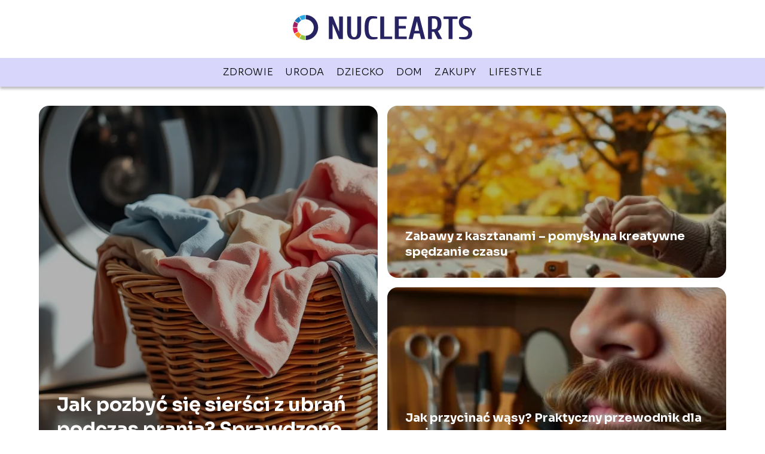

--- FILE ---
content_type: text/html; charset=UTF-8
request_url: https://nuclearts.pl/2021/
body_size: 19188
content:
<!DOCTYPE html>
<html lang="pl-PL">
<head>
    <title>nuclearts.pl - Portal parentingowy</title>
        <meta charset="UTF-8" />
    <meta name="viewport" content="width=device-width, initial-scale=1" />
    <meta name="description" content="Portal parentingowy">
    <link rel="preconnect" href="https://fonts.googleapis.com">
<link rel="preconnect" href="https://fonts.gstatic.com" crossorigin>
<link href="https://fonts.googleapis.com/css2?family=Sora:wght@100..800&display=swap" rel="stylesheet">
    <style>:root{--dark-filter-image: brightness(70%);--primary-color: #413D80;--secondary-color: #282362;--tertiary-color: #D9D6FB;--quaternary-color: #00000099;--image-radius: 17px;--background-radius: 17px;--btn-radius: 17px;--font-size-small: 12px;--font-size-medium: 16px;--font-size-big: 20px;--font-size-XXL: 32px;--font-color-1: #FFFFFF;--font-color-2: #000000;--font-color-3: #FFFFFF;--dark-background: rgba(0, 0, 0, 0.5);--font-family: 'Sora', sans-serif;}</style>    <meta name='robots' content='max-image-preview:large' />
<link rel='dns-prefetch' href='//s.w.org' />
<script type="text/javascript">
window._wpemojiSettings = {"baseUrl":"https:\/\/s.w.org\/images\/core\/emoji\/14.0.0\/72x72\/","ext":".png","svgUrl":"https:\/\/s.w.org\/images\/core\/emoji\/14.0.0\/svg\/","svgExt":".svg","source":{"concatemoji":"https:\/\/nuclearts.pl\/wp-includes\/js\/wp-emoji-release.min.js?ver=6.0.6"}};
/*! This file is auto-generated */
!function(e,a,t){var n,r,o,i=a.createElement("canvas"),p=i.getContext&&i.getContext("2d");function s(e,t){var a=String.fromCharCode,e=(p.clearRect(0,0,i.width,i.height),p.fillText(a.apply(this,e),0,0),i.toDataURL());return p.clearRect(0,0,i.width,i.height),p.fillText(a.apply(this,t),0,0),e===i.toDataURL()}function c(e){var t=a.createElement("script");t.src=e,t.defer=t.type="text/javascript",a.getElementsByTagName("head")[0].appendChild(t)}for(o=Array("flag","emoji"),t.supports={everything:!0,everythingExceptFlag:!0},r=0;r<o.length;r++)t.supports[o[r]]=function(e){if(!p||!p.fillText)return!1;switch(p.textBaseline="top",p.font="600 32px Arial",e){case"flag":return s([127987,65039,8205,9895,65039],[127987,65039,8203,9895,65039])?!1:!s([55356,56826,55356,56819],[55356,56826,8203,55356,56819])&&!s([55356,57332,56128,56423,56128,56418,56128,56421,56128,56430,56128,56423,56128,56447],[55356,57332,8203,56128,56423,8203,56128,56418,8203,56128,56421,8203,56128,56430,8203,56128,56423,8203,56128,56447]);case"emoji":return!s([129777,127995,8205,129778,127999],[129777,127995,8203,129778,127999])}return!1}(o[r]),t.supports.everything=t.supports.everything&&t.supports[o[r]],"flag"!==o[r]&&(t.supports.everythingExceptFlag=t.supports.everythingExceptFlag&&t.supports[o[r]]);t.supports.everythingExceptFlag=t.supports.everythingExceptFlag&&!t.supports.flag,t.DOMReady=!1,t.readyCallback=function(){t.DOMReady=!0},t.supports.everything||(n=function(){t.readyCallback()},a.addEventListener?(a.addEventListener("DOMContentLoaded",n,!1),e.addEventListener("load",n,!1)):(e.attachEvent("onload",n),a.attachEvent("onreadystatechange",function(){"complete"===a.readyState&&t.readyCallback()})),(e=t.source||{}).concatemoji?c(e.concatemoji):e.wpemoji&&e.twemoji&&(c(e.twemoji),c(e.wpemoji)))}(window,document,window._wpemojiSettings);
</script>
<style type="text/css">
img.wp-smiley,
img.emoji {
	display: inline !important;
	border: none !important;
	box-shadow: none !important;
	height: 1em !important;
	width: 1em !important;
	margin: 0 0.07em !important;
	vertical-align: -0.1em !important;
	background: none !important;
	padding: 0 !important;
}
</style>
	<link rel='stylesheet' id='wp-block-library-css'  href='https://nuclearts.pl/wp-includes/css/dist/block-library/style.min.css?ver=6.0.6' type='text/css' media='all' />
<style id='global-styles-inline-css' type='text/css'>
body{--wp--preset--color--black: #000000;--wp--preset--color--cyan-bluish-gray: #abb8c3;--wp--preset--color--white: #ffffff;--wp--preset--color--pale-pink: #f78da7;--wp--preset--color--vivid-red: #cf2e2e;--wp--preset--color--luminous-vivid-orange: #ff6900;--wp--preset--color--luminous-vivid-amber: #fcb900;--wp--preset--color--light-green-cyan: #7bdcb5;--wp--preset--color--vivid-green-cyan: #00d084;--wp--preset--color--pale-cyan-blue: #8ed1fc;--wp--preset--color--vivid-cyan-blue: #0693e3;--wp--preset--color--vivid-purple: #9b51e0;--wp--preset--gradient--vivid-cyan-blue-to-vivid-purple: linear-gradient(135deg,rgba(6,147,227,1) 0%,rgb(155,81,224) 100%);--wp--preset--gradient--light-green-cyan-to-vivid-green-cyan: linear-gradient(135deg,rgb(122,220,180) 0%,rgb(0,208,130) 100%);--wp--preset--gradient--luminous-vivid-amber-to-luminous-vivid-orange: linear-gradient(135deg,rgba(252,185,0,1) 0%,rgba(255,105,0,1) 100%);--wp--preset--gradient--luminous-vivid-orange-to-vivid-red: linear-gradient(135deg,rgba(255,105,0,1) 0%,rgb(207,46,46) 100%);--wp--preset--gradient--very-light-gray-to-cyan-bluish-gray: linear-gradient(135deg,rgb(238,238,238) 0%,rgb(169,184,195) 100%);--wp--preset--gradient--cool-to-warm-spectrum: linear-gradient(135deg,rgb(74,234,220) 0%,rgb(151,120,209) 20%,rgb(207,42,186) 40%,rgb(238,44,130) 60%,rgb(251,105,98) 80%,rgb(254,248,76) 100%);--wp--preset--gradient--blush-light-purple: linear-gradient(135deg,rgb(255,206,236) 0%,rgb(152,150,240) 100%);--wp--preset--gradient--blush-bordeaux: linear-gradient(135deg,rgb(254,205,165) 0%,rgb(254,45,45) 50%,rgb(107,0,62) 100%);--wp--preset--gradient--luminous-dusk: linear-gradient(135deg,rgb(255,203,112) 0%,rgb(199,81,192) 50%,rgb(65,88,208) 100%);--wp--preset--gradient--pale-ocean: linear-gradient(135deg,rgb(255,245,203) 0%,rgb(182,227,212) 50%,rgb(51,167,181) 100%);--wp--preset--gradient--electric-grass: linear-gradient(135deg,rgb(202,248,128) 0%,rgb(113,206,126) 100%);--wp--preset--gradient--midnight: linear-gradient(135deg,rgb(2,3,129) 0%,rgb(40,116,252) 100%);--wp--preset--duotone--dark-grayscale: url('#wp-duotone-dark-grayscale');--wp--preset--duotone--grayscale: url('#wp-duotone-grayscale');--wp--preset--duotone--purple-yellow: url('#wp-duotone-purple-yellow');--wp--preset--duotone--blue-red: url('#wp-duotone-blue-red');--wp--preset--duotone--midnight: url('#wp-duotone-midnight');--wp--preset--duotone--magenta-yellow: url('#wp-duotone-magenta-yellow');--wp--preset--duotone--purple-green: url('#wp-duotone-purple-green');--wp--preset--duotone--blue-orange: url('#wp-duotone-blue-orange');--wp--preset--font-size--small: 13px;--wp--preset--font-size--medium: 20px;--wp--preset--font-size--large: 36px;--wp--preset--font-size--x-large: 42px;}.has-black-color{color: var(--wp--preset--color--black) !important;}.has-cyan-bluish-gray-color{color: var(--wp--preset--color--cyan-bluish-gray) !important;}.has-white-color{color: var(--wp--preset--color--white) !important;}.has-pale-pink-color{color: var(--wp--preset--color--pale-pink) !important;}.has-vivid-red-color{color: var(--wp--preset--color--vivid-red) !important;}.has-luminous-vivid-orange-color{color: var(--wp--preset--color--luminous-vivid-orange) !important;}.has-luminous-vivid-amber-color{color: var(--wp--preset--color--luminous-vivid-amber) !important;}.has-light-green-cyan-color{color: var(--wp--preset--color--light-green-cyan) !important;}.has-vivid-green-cyan-color{color: var(--wp--preset--color--vivid-green-cyan) !important;}.has-pale-cyan-blue-color{color: var(--wp--preset--color--pale-cyan-blue) !important;}.has-vivid-cyan-blue-color{color: var(--wp--preset--color--vivid-cyan-blue) !important;}.has-vivid-purple-color{color: var(--wp--preset--color--vivid-purple) !important;}.has-black-background-color{background-color: var(--wp--preset--color--black) !important;}.has-cyan-bluish-gray-background-color{background-color: var(--wp--preset--color--cyan-bluish-gray) !important;}.has-white-background-color{background-color: var(--wp--preset--color--white) !important;}.has-pale-pink-background-color{background-color: var(--wp--preset--color--pale-pink) !important;}.has-vivid-red-background-color{background-color: var(--wp--preset--color--vivid-red) !important;}.has-luminous-vivid-orange-background-color{background-color: var(--wp--preset--color--luminous-vivid-orange) !important;}.has-luminous-vivid-amber-background-color{background-color: var(--wp--preset--color--luminous-vivid-amber) !important;}.has-light-green-cyan-background-color{background-color: var(--wp--preset--color--light-green-cyan) !important;}.has-vivid-green-cyan-background-color{background-color: var(--wp--preset--color--vivid-green-cyan) !important;}.has-pale-cyan-blue-background-color{background-color: var(--wp--preset--color--pale-cyan-blue) !important;}.has-vivid-cyan-blue-background-color{background-color: var(--wp--preset--color--vivid-cyan-blue) !important;}.has-vivid-purple-background-color{background-color: var(--wp--preset--color--vivid-purple) !important;}.has-black-border-color{border-color: var(--wp--preset--color--black) !important;}.has-cyan-bluish-gray-border-color{border-color: var(--wp--preset--color--cyan-bluish-gray) !important;}.has-white-border-color{border-color: var(--wp--preset--color--white) !important;}.has-pale-pink-border-color{border-color: var(--wp--preset--color--pale-pink) !important;}.has-vivid-red-border-color{border-color: var(--wp--preset--color--vivid-red) !important;}.has-luminous-vivid-orange-border-color{border-color: var(--wp--preset--color--luminous-vivid-orange) !important;}.has-luminous-vivid-amber-border-color{border-color: var(--wp--preset--color--luminous-vivid-amber) !important;}.has-light-green-cyan-border-color{border-color: var(--wp--preset--color--light-green-cyan) !important;}.has-vivid-green-cyan-border-color{border-color: var(--wp--preset--color--vivid-green-cyan) !important;}.has-pale-cyan-blue-border-color{border-color: var(--wp--preset--color--pale-cyan-blue) !important;}.has-vivid-cyan-blue-border-color{border-color: var(--wp--preset--color--vivid-cyan-blue) !important;}.has-vivid-purple-border-color{border-color: var(--wp--preset--color--vivid-purple) !important;}.has-vivid-cyan-blue-to-vivid-purple-gradient-background{background: var(--wp--preset--gradient--vivid-cyan-blue-to-vivid-purple) !important;}.has-light-green-cyan-to-vivid-green-cyan-gradient-background{background: var(--wp--preset--gradient--light-green-cyan-to-vivid-green-cyan) !important;}.has-luminous-vivid-amber-to-luminous-vivid-orange-gradient-background{background: var(--wp--preset--gradient--luminous-vivid-amber-to-luminous-vivid-orange) !important;}.has-luminous-vivid-orange-to-vivid-red-gradient-background{background: var(--wp--preset--gradient--luminous-vivid-orange-to-vivid-red) !important;}.has-very-light-gray-to-cyan-bluish-gray-gradient-background{background: var(--wp--preset--gradient--very-light-gray-to-cyan-bluish-gray) !important;}.has-cool-to-warm-spectrum-gradient-background{background: var(--wp--preset--gradient--cool-to-warm-spectrum) !important;}.has-blush-light-purple-gradient-background{background: var(--wp--preset--gradient--blush-light-purple) !important;}.has-blush-bordeaux-gradient-background{background: var(--wp--preset--gradient--blush-bordeaux) !important;}.has-luminous-dusk-gradient-background{background: var(--wp--preset--gradient--luminous-dusk) !important;}.has-pale-ocean-gradient-background{background: var(--wp--preset--gradient--pale-ocean) !important;}.has-electric-grass-gradient-background{background: var(--wp--preset--gradient--electric-grass) !important;}.has-midnight-gradient-background{background: var(--wp--preset--gradient--midnight) !important;}.has-small-font-size{font-size: var(--wp--preset--font-size--small) !important;}.has-medium-font-size{font-size: var(--wp--preset--font-size--medium) !important;}.has-large-font-size{font-size: var(--wp--preset--font-size--large) !important;}.has-x-large-font-size{font-size: var(--wp--preset--font-size--x-large) !important;}
</style>
<link rel='stylesheet' id='tp_theme_maker_style-css'  href='https://nuclearts.pl/wp-content/themes/tp-wordpress-theme/assets/css/styles.css?ver=6.0.6' type='text/css' media='all' />
<script type='text/javascript' src='https://nuclearts.pl/wp-content/themes/tp-wordpress-theme/assets/js/scripts.js?ver=0.1.1' id='tp_theme_maker_style-js'></script>
<link rel="https://api.w.org/" href="https://nuclearts.pl/wp-json/" /><link rel="EditURI" type="application/rsd+xml" title="RSD" href="https://nuclearts.pl/xmlrpc.php?rsd" />
<link rel="wlwmanifest" type="application/wlwmanifest+xml" href="https://nuclearts.pl/wp-includes/wlwmanifest.xml" /> 
<meta name="generator" content="WordPress 6.0.6" />
<link rel="icon" href="https://nuclearts.pl/wp-content/uploads/2020/12/nuclearts-favi-1-150x143.png" sizes="32x32" />
<link rel="icon" href="https://nuclearts.pl/wp-content/uploads/2020/12/nuclearts-favi-1.png" sizes="192x192" />
<link rel="apple-touch-icon" href="https://nuclearts.pl/wp-content/uploads/2020/12/nuclearts-favi-1.png" />
<meta name="msapplication-TileImage" content="https://nuclearts.pl/wp-content/uploads/2020/12/nuclearts-favi-1.png" />
</head>
<body>

<div data-ad-ignore="true" class="header2">

    <a class="header2__logo" href="https://nuclearts.pl">
        <img  src="https://nuclearts.pl/wp-content/uploads/2025/05/nuclearts-logo.png" data-src="https://nuclearts.pl/wp-content/uploads/2025/05/nuclearts-logo.png" alt="Logo nuclearts.pl">
    </a>

    <div class="menu-nav hidden">
        <svg class="menu-button arrow-down">
            <use xlink:href="https://nuclearts.pl/wp-content/themes/tp-wordpress-theme/assets/img/sprite.svg#icon-chevron-small-right"></use>
        </svg>

        <ul class="menu-nav-list hidden"><li id="menu-item-144" class="menu-item menu-item-type-taxonomy menu-item-object-category menu-item-144 header2__menu--el"><a href="https://nuclearts.pl/category/zdrowie/">Zdrowie</a></li>
<li id="menu-item-142" class="menu-item menu-item-type-taxonomy menu-item-object-category menu-item-142 header2__menu--el"><a href="https://nuclearts.pl/category/uroda/">Uroda</a></li>
<li id="menu-item-141" class="menu-item menu-item-type-taxonomy menu-item-object-category menu-item-141 header2__menu--el"><a href="https://nuclearts.pl/category/dziecko/">Dziecko</a></li>
<li id="menu-item-139" class="menu-item menu-item-type-taxonomy menu-item-object-category menu-item-139 header2__menu--el"><a href="https://nuclearts.pl/category/dom/">Dom</a></li>
<li id="menu-item-143" class="menu-item menu-item-type-taxonomy menu-item-object-category menu-item-143 header2__menu--el"><a href="https://nuclearts.pl/category/zakupy/">Zakupy</a></li>
<li id="menu-item-140" class="menu-item menu-item-type-taxonomy menu-item-object-category menu-item-140 header2__menu--el"><a href="https://nuclearts.pl/category/lifestyle/">Lifestyle</a></li>
</ul>    </div>
    <div class="header2__menu styleC"><ul class="header2__menu--list"><li class="menu-item menu-item-type-taxonomy menu-item-object-category menu-item-144 header2__menu--el"><a href="https://nuclearts.pl/category/zdrowie/">Zdrowie</a></li>
<li class="menu-item menu-item-type-taxonomy menu-item-object-category menu-item-142 header2__menu--el"><a href="https://nuclearts.pl/category/uroda/">Uroda</a></li>
<li class="menu-item menu-item-type-taxonomy menu-item-object-category menu-item-141 header2__menu--el"><a href="https://nuclearts.pl/category/dziecko/">Dziecko</a></li>
<li class="menu-item menu-item-type-taxonomy menu-item-object-category menu-item-139 header2__menu--el"><a href="https://nuclearts.pl/category/dom/">Dom</a></li>
<li class="menu-item menu-item-type-taxonomy menu-item-object-category menu-item-143 header2__menu--el"><a href="https://nuclearts.pl/category/zakupy/">Zakupy</a></li>
<li class="menu-item menu-item-type-taxonomy menu-item-object-category menu-item-140 header2__menu--el"><a href="https://nuclearts.pl/category/lifestyle/">Lifestyle</a></li>
</ul></div>
</div>
<div data-ad-ignore="true" class="newest5 component">
    <svg class="icon n5 left">
        <use xlink:href="https://nuclearts.pl/wp-content/themes/tp-wordpress-theme/assets/img/sprite.svg#icon-arrow-3-left"></use>
    </svg>
    <div class="grid-container newest5">
                        <div class="newest5__main grid-box">
                    <a href="https://nuclearts.pl/jak-pozbyc-sie-siersci-z-ubran-podczas-prania-sprawdzone-sposoby/">
                        <picture>
                            <source media="(max-width: 799px)" srcset="https://images.nuclearts.pl/2025/11/97803736-64a1-42b2-a78a-45ac0700a1cc-300x225.webp" />
                            <source media="(min-width: 800px)" srcset="https://images.nuclearts.pl/2025/11/97803736-64a1-42b2-a78a-45ac0700a1cc.webp" />
                            <img class="newest5__main--image horizontal-n5"
                                 src=""
                                 data-src="https://images.nuclearts.pl/2025/11/97803736-64a1-42b2-a78a-45ac0700a1cc-300x225.webp"
                                 alt="Jak pozbyć się sierści z ubrań podczas prania? Sprawdzone sposoby!">
                        </picture>
                    </a>
                    <h3 class="newest5__main--title"><a title="Jak pozbyć się sierści z ubrań podczas prania? Sprawdzone sposoby!" class="text-one-line" href="https://nuclearts.pl/jak-pozbyc-sie-siersci-z-ubran-podczas-prania-sprawdzone-sposoby/">Jak pozbyć się sierści z ubrań podczas prania? Sprawdzone sposoby!</a></h3>

                </div>
                                <div class="newest5__slide grid-box">
                    <a class="newest5__slide--image" href="https://nuclearts.pl/zabawy-z-kasztanami-pomysly-na-kreatywne-spedzanie-czasu/">
                        <picture>
                            <source media="(max-width: 799px)"
                                    srcset="https://images.nuclearts.pl/2025/11/7b519335-642a-4412-9b3f-16aabd0453db-150x150.webp"/>
                            <source media="(min-width: 800px)"
                                    srcset="https://images.nuclearts.pl/2025/11/7b519335-642a-4412-9b3f-16aabd0453db-300x225.webp"/>
                            <img class="horizontal-n5s"

                                    src=""
                                    data-src="https://images.nuclearts.pl/2025/11/7b519335-642a-4412-9b3f-16aabd0453db-300x225.webp"
                                    alt="Zabawy z kasztanami – pomysły na kreatywne spędzanie czasu">
                        </picture>
                    </a>
                    <h3 class="newest5__slide--title">
                        <a title="Zabawy z kasztanami – pomysły na kreatywne spędzanie czasu" class="text-one-line" href="https://nuclearts.pl/zabawy-z-kasztanami-pomysly-na-kreatywne-spedzanie-czasu/">Zabawy z kasztanami – pomysły na kreatywne spędzanie czasu</a>
                    </h3>
                </div>
                            <div class="newest5__slide grid-box">
                    <a class="newest5__slide--image" href="https://nuclearts.pl/jak-przycinac-wasy-praktyczny-przewodnik-dla-mezczyzn/">
                        <picture>
                            <source media="(max-width: 799px)"
                                    srcset="https://images.nuclearts.pl/2025/11/01168b2f-61f7-40de-8e33-fd2f15c17e91-150x150.webp"/>
                            <source media="(min-width: 800px)"
                                    srcset="https://images.nuclearts.pl/2025/11/01168b2f-61f7-40de-8e33-fd2f15c17e91-300x225.webp"/>
                            <img class="horizontal-n5s"

                                    src=""
                                    data-src="https://images.nuclearts.pl/2025/11/01168b2f-61f7-40de-8e33-fd2f15c17e91-300x225.webp"
                                    alt="Jak przycinać wąsy? Praktyczny przewodnik dla mężczyzn">
                        </picture>
                    </a>
                    <h3 class="newest5__slide--title">
                        <a title="Jak przycinać wąsy? Praktyczny przewodnik dla mężczyzn" class="text-one-line" href="https://nuclearts.pl/jak-przycinac-wasy-praktyczny-przewodnik-dla-mezczyzn/">Jak przycinać wąsy? Praktyczny przewodnik dla mężczyzn</a>
                    </h3>
                </div>
                </div>
    <svg class="icon n5 right">
        <use xlink:href="https://nuclearts.pl/wp-content/themes/tp-wordpress-theme/assets/img/sprite.svg#icon-arrow-3-right"></use>
    </svg>
</div>



    <div class="widget3 component">
        <div class="widget__title-1-container">
            <svg class="widget__title-1-icon">
                <use xlink:href="https://nuclearts.pl/wp-content/themes/tp-wordpress-theme/assets/img/sprite.svg#icon-star"></use>
            </svg>
            <p class="widget__title-1"><a href="https://nuclearts.pl/category/dom/">Dom</a></p>
        </div>
        <div class="grid-container widget3">

			                <div class="widget3__slide grid-box">
                    <a class="widget3__slide--image" href="https://nuclearts.pl/lamele-w-salonie-jak-zrobic-to-samodzielnie/">
                        <picture>
                            <source media="(max-width: 799px)"
                                    srcset="https://images.nuclearts.pl/2025/11/2149e665-78e6-4f86-bb84-db0fb7383997-150x150.webp"/>
                            <source media="(min-width: 800px)"
                                    srcset="https://images.nuclearts.pl/2025/11/2149e665-78e6-4f86-bb84-db0fb7383997-300x225.webp"/>

                            <img class="lazy-img horizontal-w3"
                                 src=""
                                 data-src="https://images.nuclearts.pl/2025/11/2149e665-78e6-4f86-bb84-db0fb7383997-300x225.webp"
                                 alt="Lamele w salonie: jak zrobić to samodzielnie?">
                        </picture>
                    </a>

                    <h3 class="widget3__slide--description"><a title="Lamele w salonie: jak zrobić to samodzielnie?" class="text-one-line" href="https://nuclearts.pl/lamele-w-salonie-jak-zrobic-to-samodzielnie/">Lamele w salonie: jak zrobić to samodzielnie?</a></h3>
                </div>

			                <div class="widget3__slide grid-box">
                    <a class="widget3__slide--image" href="https://nuclearts.pl/co-na-parapet-w-salonie-pomysly-na-dekoracje-i-rosliny/">
                        <picture>
                            <source media="(max-width: 799px)"
                                    srcset="https://images.nuclearts.pl/2025/11/d8a7e28f-610e-496b-8825-fc6150f39695-150x150.webp"/>
                            <source media="(min-width: 800px)"
                                    srcset="https://images.nuclearts.pl/2025/11/d8a7e28f-610e-496b-8825-fc6150f39695-300x225.webp"/>

                            <img class="lazy-img horizontal-w3"
                                 src=""
                                 data-src="https://images.nuclearts.pl/2025/11/d8a7e28f-610e-496b-8825-fc6150f39695-300x225.webp"
                                 alt="Co na parapet w salonie? Pomysły na dekoracje i rośliny">
                        </picture>
                    </a>

                    <h3 class="widget3__slide--description"><a title="Co na parapet w salonie? Pomysły na dekoracje i rośliny" class="text-one-line" href="https://nuclearts.pl/co-na-parapet-w-salonie-pomysly-na-dekoracje-i-rosliny/">Co na parapet w salonie? Pomysły na dekoracje i rośliny</a></h3>
                </div>

			                <div class="widget3__slide grid-box">
                    <a class="widget3__slide--image" href="https://nuclearts.pl/zielona-sciana-w-salonie-jak-zrobic-ja-samodzielnie/">
                        <picture>
                            <source media="(max-width: 799px)"
                                    srcset="https://images.nuclearts.pl/2025/11/c8a6557f-36ad-43db-82ff-c43f923da539-150x150.webp"/>
                            <source media="(min-width: 800px)"
                                    srcset="https://images.nuclearts.pl/2025/11/c8a6557f-36ad-43db-82ff-c43f923da539-300x225.webp"/>

                            <img class="lazy-img horizontal-w3"
                                 src=""
                                 data-src="https://images.nuclearts.pl/2025/11/c8a6557f-36ad-43db-82ff-c43f923da539-300x225.webp"
                                 alt="Zielona ściana w salonie: jak zrobić ją samodzielnie?">
                        </picture>
                    </a>

                    <h3 class="widget3__slide--description"><a title="Zielona ściana w salonie: jak zrobić ją samodzielnie?" class="text-one-line" href="https://nuclearts.pl/zielona-sciana-w-salonie-jak-zrobic-ja-samodzielnie/">Zielona ściana w salonie: jak zrobić ją samodzielnie?</a></h3>
                </div>

			                <div class="widget3__slide grid-box">
                    <a class="widget3__slide--image" href="https://nuclearts.pl/jak-wydzielic-biuro-w-salonie-praktyczne-porady-i-inspiracje/">
                        <picture>
                            <source media="(max-width: 799px)"
                                    srcset="https://images.nuclearts.pl/2025/11/e68ebb8d-75a0-4d9b-b8f1-6ad3e2629a75-150x150.webp"/>
                            <source media="(min-width: 800px)"
                                    srcset="https://images.nuclearts.pl/2025/11/e68ebb8d-75a0-4d9b-b8f1-6ad3e2629a75-300x225.webp"/>

                            <img class="lazy-img horizontal-w3"
                                 src=""
                                 data-src="https://images.nuclearts.pl/2025/11/e68ebb8d-75a0-4d9b-b8f1-6ad3e2629a75-300x225.webp"
                                 alt="Jak wydzielić biuro w salonie? Praktyczne porady i inspiracje">
                        </picture>
                    </a>

                    <h3 class="widget3__slide--description"><a title="Jak wydzielić biuro w salonie? Praktyczne porady i inspiracje" class="text-one-line" href="https://nuclearts.pl/jak-wydzielic-biuro-w-salonie-praktyczne-porady-i-inspiracje/">Jak wydzielić biuro w salonie? Praktyczne porady i inspiracje</a></h3>
                </div>

			                <div class="widget3__slide grid-box">
                    <a class="widget3__slide--image" href="https://nuclearts.pl/jak-urzadzic-salon-w-stylu-loftowym-praktyczne-porady-i-inspiracje/">
                        <picture>
                            <source media="(max-width: 799px)"
                                    srcset="https://images.nuclearts.pl/2025/11/f7c0143a-d784-4dde-ab7a-f463157b90bd-150x150.webp"/>
                            <source media="(min-width: 800px)"
                                    srcset="https://images.nuclearts.pl/2025/11/f7c0143a-d784-4dde-ab7a-f463157b90bd-300x225.webp"/>

                            <img class="lazy-img horizontal-w3"
                                 src=""
                                 data-src="https://images.nuclearts.pl/2025/11/f7c0143a-d784-4dde-ab7a-f463157b90bd-300x225.webp"
                                 alt="Jak urządzić salon w stylu loftowym? Praktyczne porady i inspiracje">
                        </picture>
                    </a>

                    <h3 class="widget3__slide--description"><a title="Jak urządzić salon w stylu loftowym? Praktyczne porady i inspiracje" class="text-one-line" href="https://nuclearts.pl/jak-urzadzic-salon-w-stylu-loftowym-praktyczne-porady-i-inspiracje/">Jak urządzić salon w stylu loftowym? Praktyczne porady i inspiracje</a></h3>
                </div>

			                <div class="widget3__slide grid-box">
                    <a class="widget3__slide--image" href="https://nuclearts.pl/jak-odgrodzic-kuchnie-od-salonu-sprawdzone-pomysly-i-inspiracje/">
                        <picture>
                            <source media="(max-width: 799px)"
                                    srcset="https://images.nuclearts.pl/2025/11/9277c59d-af43-4559-9735-33801a876147-150x150.webp"/>
                            <source media="(min-width: 800px)"
                                    srcset="https://images.nuclearts.pl/2025/11/9277c59d-af43-4559-9735-33801a876147-300x225.webp"/>

                            <img class="lazy-img horizontal-w3"
                                 src=""
                                 data-src="https://images.nuclearts.pl/2025/11/9277c59d-af43-4559-9735-33801a876147-300x225.webp"
                                 alt="Jak odgrodzić kuchnię od salonu? Sprawdzone pomysły i inspiracje">
                        </picture>
                    </a>

                    <h3 class="widget3__slide--description"><a title="Jak odgrodzić kuchnię od salonu? Sprawdzone pomysły i inspiracje" class="text-one-line" href="https://nuclearts.pl/jak-odgrodzic-kuchnie-od-salonu-sprawdzone-pomysly-i-inspiracje/">Jak odgrodzić kuchnię od salonu? Sprawdzone pomysły i inspiracje</a></h3>
                </div>

			                <div class="widget3__slide grid-box">
                    <a class="widget3__slide--image" href="https://nuclearts.pl/naroznik-czy-sofa-do-malego-salonu-co-wybrac/">
                        <picture>
                            <source media="(max-width: 799px)"
                                    srcset="https://images.nuclearts.pl/2025/11/dd619e44-12d0-4128-ae26-180e43a68449-150x150.webp"/>
                            <source media="(min-width: 800px)"
                                    srcset="https://images.nuclearts.pl/2025/11/dd619e44-12d0-4128-ae26-180e43a68449-300x225.webp"/>

                            <img class="lazy-img horizontal-w3"
                                 src=""
                                 data-src="https://images.nuclearts.pl/2025/11/dd619e44-12d0-4128-ae26-180e43a68449-300x225.webp"
                                 alt="Narożnik czy sofa do małego salonu – co wybrać?">
                        </picture>
                    </a>

                    <h3 class="widget3__slide--description"><a title="Narożnik czy sofa do małego salonu – co wybrać?" class="text-one-line" href="https://nuclearts.pl/naroznik-czy-sofa-do-malego-salonu-co-wybrac/">Narożnik czy sofa do małego salonu – co wybrać?</a></h3>
                </div>

			                <div class="widget3__slide grid-box">
                    <a class="widget3__slide--image" href="https://nuclearts.pl/jak-optycznie-powiekszyc-salon-sprawdzone-sposoby-na-male-wnetrza/">
                        <picture>
                            <source media="(max-width: 799px)"
                                    srcset="https://images.nuclearts.pl/2025/11/478bf5d2-88df-4797-b36d-9767ffb749ae-150x150.webp"/>
                            <source media="(min-width: 800px)"
                                    srcset="https://images.nuclearts.pl/2025/11/478bf5d2-88df-4797-b36d-9767ffb749ae-300x225.webp"/>

                            <img class="lazy-img horizontal-w3"
                                 src=""
                                 data-src="https://images.nuclearts.pl/2025/11/478bf5d2-88df-4797-b36d-9767ffb749ae-300x225.webp"
                                 alt="Jak optycznie powiększyć salon? Sprawdzone sposoby na małe wnętrza">
                        </picture>
                    </a>

                    <h3 class="widget3__slide--description"><a title="Jak optycznie powiększyć salon? Sprawdzone sposoby na małe wnętrza" class="text-one-line" href="https://nuclearts.pl/jak-optycznie-powiekszyc-salon-sprawdzone-sposoby-na-male-wnetrza/">Jak optycznie powiększyć salon? Sprawdzone sposoby na małe wnętrza</a></h3>
                </div>

			                <div class="widget3__slide grid-box">
                    <a class="widget3__slide--image" href="https://nuclearts.pl/jak-urzadzic-salon-z-aneksem-kuchennym-praktyczne-porady-i-inspiracje/">
                        <picture>
                            <source media="(max-width: 799px)"
                                    srcset="https://images.nuclearts.pl/2025/11/f024b364-d253-4c6e-a722-23214d5865de-150x150.webp"/>
                            <source media="(min-width: 800px)"
                                    srcset="https://images.nuclearts.pl/2025/11/f024b364-d253-4c6e-a722-23214d5865de-300x225.webp"/>

                            <img class="lazy-img horizontal-w3"
                                 src=""
                                 data-src="https://images.nuclearts.pl/2025/11/f024b364-d253-4c6e-a722-23214d5865de-300x225.webp"
                                 alt="Jak urządzić salon z aneksem kuchennym? Praktyczne porady i inspiracje">
                        </picture>
                    </a>

                    <h3 class="widget3__slide--description"><a title="Jak urządzić salon z aneksem kuchennym? Praktyczne porady i inspiracje" class="text-one-line" href="https://nuclearts.pl/jak-urzadzic-salon-z-aneksem-kuchennym-praktyczne-porady-i-inspiracje/">Jak urządzić salon z aneksem kuchennym? Praktyczne porady i inspiracje</a></h3>
                </div>

			                <div class="widget3__slide grid-box">
                    <a class="widget3__slide--image" href="https://nuclearts.pl/jakie-naglosnienie-do-salonu-wybrac-poradnik-dla-kazdego/">
                        <picture>
                            <source media="(max-width: 799px)"
                                    srcset="https://images.nuclearts.pl/2025/11/a9fe60be-a1fb-4f33-9b49-f3bf0ad70d22-150x150.webp"/>
                            <source media="(min-width: 800px)"
                                    srcset="https://images.nuclearts.pl/2025/11/a9fe60be-a1fb-4f33-9b49-f3bf0ad70d22-300x225.webp"/>

                            <img class="lazy-img horizontal-w3"
                                 src=""
                                 data-src="https://images.nuclearts.pl/2025/11/a9fe60be-a1fb-4f33-9b49-f3bf0ad70d22-300x225.webp"
                                 alt="Jakie nagłośnienie do salonu wybrać? Poradnik dla każdego">
                        </picture>
                    </a>

                    <h3 class="widget3__slide--description"><a title="Jakie nagłośnienie do salonu wybrać? Poradnik dla każdego" class="text-one-line" href="https://nuclearts.pl/jakie-naglosnienie-do-salonu-wybrac-poradnik-dla-kazdego/">Jakie nagłośnienie do salonu wybrać? Poradnik dla każdego</a></h3>
                </div>

			                <div class="widget3__slide grid-box">
                    <a class="widget3__slide--image" href="https://nuclearts.pl/jak-ustawic-kanapy-w-salonie-aby-stworzyc-idealna-przestrzen/">
                        <picture>
                            <source media="(max-width: 799px)"
                                    srcset="https://images.nuclearts.pl/2025/11/ef5586b0-90a0-4a54-b8b6-f0e8be6bf835-150x150.webp"/>
                            <source media="(min-width: 800px)"
                                    srcset="https://images.nuclearts.pl/2025/11/ef5586b0-90a0-4a54-b8b6-f0e8be6bf835-300x225.webp"/>

                            <img class="lazy-img horizontal-w3"
                                 src=""
                                 data-src="https://images.nuclearts.pl/2025/11/ef5586b0-90a0-4a54-b8b6-f0e8be6bf835-300x225.webp"
                                 alt="Jak ustawić kanapy w salonie, aby stworzyć idealną przestrzeń?">
                        </picture>
                    </a>

                    <h3 class="widget3__slide--description"><a title="Jak ustawić kanapy w salonie, aby stworzyć idealną przestrzeń?" class="text-one-line" href="https://nuclearts.pl/jak-ustawic-kanapy-w-salonie-aby-stworzyc-idealna-przestrzen/">Jak ustawić kanapy w salonie, aby stworzyć idealną przestrzeń?</a></h3>
                </div>

			                <div class="widget3__slide grid-box">
                    <a class="widget3__slide--image" href="https://nuclearts.pl/gdzie-powiesic-zegar-w-salonie-praktyczne-porady-i-inspiracje/">
                        <picture>
                            <source media="(max-width: 799px)"
                                    srcset="https://images.nuclearts.pl/2025/11/3dc29a54-1c7a-4d88-8eba-c523231532e7-150x150.webp"/>
                            <source media="(min-width: 800px)"
                                    srcset="https://images.nuclearts.pl/2025/11/3dc29a54-1c7a-4d88-8eba-c523231532e7-300x225.webp"/>

                            <img class="lazy-img horizontal-w3"
                                 src=""
                                 data-src="https://images.nuclearts.pl/2025/11/3dc29a54-1c7a-4d88-8eba-c523231532e7-300x225.webp"
                                 alt="Gdzie powiesić zegar w salonie? Praktyczne porady i inspiracje">
                        </picture>
                    </a>

                    <h3 class="widget3__slide--description"><a title="Gdzie powiesić zegar w salonie? Praktyczne porady i inspiracje" class="text-one-line" href="https://nuclearts.pl/gdzie-powiesic-zegar-w-salonie-praktyczne-porady-i-inspiracje/">Gdzie powiesić zegar w salonie? Praktyczne porady i inspiracje</a></h3>
                </div>

			                <div class="widget3__slide grid-box">
                    <a class="widget3__slide--image" href="https://nuclearts.pl/czarne-meble-w-salonie-jakie-dodatki-wybrac/">
                        <picture>
                            <source media="(max-width: 799px)"
                                    srcset="https://images.nuclearts.pl/2025/11/5eec8a3c-ec3b-45d1-9e48-e66e1de6437b-150x150.webp"/>
                            <source media="(min-width: 800px)"
                                    srcset="https://images.nuclearts.pl/2025/11/5eec8a3c-ec3b-45d1-9e48-e66e1de6437b-300x225.webp"/>

                            <img class="lazy-img horizontal-w3"
                                 src=""
                                 data-src="https://images.nuclearts.pl/2025/11/5eec8a3c-ec3b-45d1-9e48-e66e1de6437b-300x225.webp"
                                 alt="Czarne meble w salonie: jakie dodatki wybrać?">
                        </picture>
                    </a>

                    <h3 class="widget3__slide--description"><a title="Czarne meble w salonie: jakie dodatki wybrać?" class="text-one-line" href="https://nuclearts.pl/czarne-meble-w-salonie-jakie-dodatki-wybrac/">Czarne meble w salonie: jakie dodatki wybrać?</a></h3>
                </div>

			                <div class="widget3__slide grid-box">
                    <a class="widget3__slide--image" href="https://nuclearts.pl/gdzie-powiesic-lustro-w-salonie-oto-najlepsze-pomysly/">
                        <picture>
                            <source media="(max-width: 799px)"
                                    srcset="https://images.nuclearts.pl/2025/11/aebeaf8b-6d9a-407a-8cdf-f0c9857dd8a9-150x150.webp"/>
                            <source media="(min-width: 800px)"
                                    srcset="https://images.nuclearts.pl/2025/11/aebeaf8b-6d9a-407a-8cdf-f0c9857dd8a9-300x225.webp"/>

                            <img class="lazy-img horizontal-w3"
                                 src=""
                                 data-src="https://images.nuclearts.pl/2025/11/aebeaf8b-6d9a-407a-8cdf-f0c9857dd8a9-300x225.webp"
                                 alt="Gdzie powiesić lustro w salonie? Oto najlepsze pomysły!">
                        </picture>
                    </a>

                    <h3 class="widget3__slide--description"><a title="Gdzie powiesić lustro w salonie? Oto najlepsze pomysły!" class="text-one-line" href="https://nuclearts.pl/gdzie-powiesic-lustro-w-salonie-oto-najlepsze-pomysly/">Gdzie powiesić lustro w salonie? Oto najlepsze pomysły!</a></h3>
                </div>

			                <div class="widget3__slide grid-box">
                    <a class="widget3__slide--image" href="https://nuclearts.pl/jak-upiac-zaslony-w-salonie-praktyczne-porady-i-inspiracje/">
                        <picture>
                            <source media="(max-width: 799px)"
                                    srcset="https://images.nuclearts.pl/2025/11/eaa92b84-9258-4bf1-8cde-5cc9e9d7c3ec-150x150.webp"/>
                            <source media="(min-width: 800px)"
                                    srcset="https://images.nuclearts.pl/2025/11/eaa92b84-9258-4bf1-8cde-5cc9e9d7c3ec-300x225.webp"/>

                            <img class="lazy-img horizontal-w3"
                                 src=""
                                 data-src="https://images.nuclearts.pl/2025/11/eaa92b84-9258-4bf1-8cde-5cc9e9d7c3ec-300x225.webp"
                                 alt="Jak upiąć zasłony w salonie? Praktyczne porady i inspiracje">
                        </picture>
                    </a>

                    <h3 class="widget3__slide--description"><a title="Jak upiąć zasłony w salonie? Praktyczne porady i inspiracje" class="text-one-line" href="https://nuclearts.pl/jak-upiac-zaslony-w-salonie-praktyczne-porady-i-inspiracje/">Jak upiąć zasłony w salonie? Praktyczne porady i inspiracje</a></h3>
                </div>

			                <div class="widget3__slide grid-box">
                    <a class="widget3__slide--image" href="https://nuclearts.pl/jaka-lampa-do-salonu-wybierz-idealne-oswietlenie-dla-swojego-wnetrza/">
                        <picture>
                            <source media="(max-width: 799px)"
                                    srcset="https://images.nuclearts.pl/2025/11/3df0cb23-0c17-461a-8268-8acbe585ec85-150x150.webp"/>
                            <source media="(min-width: 800px)"
                                    srcset="https://images.nuclearts.pl/2025/11/3df0cb23-0c17-461a-8268-8acbe585ec85-300x225.webp"/>

                            <img class="lazy-img horizontal-w3"
                                 src=""
                                 data-src="https://images.nuclearts.pl/2025/11/3df0cb23-0c17-461a-8268-8acbe585ec85-300x225.webp"
                                 alt="Jaka lampa do salonu? Wybierz idealne oświetlenie dla swojego wnętrza">
                        </picture>
                    </a>

                    <h3 class="widget3__slide--description"><a title="Jaka lampa do salonu? Wybierz idealne oświetlenie dla swojego wnętrza" class="text-one-line" href="https://nuclearts.pl/jaka-lampa-do-salonu-wybierz-idealne-oswietlenie-dla-swojego-wnetrza/">Jaka lampa do salonu? Wybierz idealne oświetlenie dla swojego wnętrza</a></h3>
                </div>

			                <div class="widget3__slide grid-box">
                    <a class="widget3__slide--image" href="https://nuclearts.pl/jaki-dywan-do-szarego-salonu-wybrac-praktyczne-porady/">
                        <picture>
                            <source media="(max-width: 799px)"
                                    srcset="https://images.nuclearts.pl/2025/11/d6404ea7-fd08-4b53-a245-3c0b4d3307df-150x150.webp"/>
                            <source media="(min-width: 800px)"
                                    srcset="https://images.nuclearts.pl/2025/11/d6404ea7-fd08-4b53-a245-3c0b4d3307df-300x225.webp"/>

                            <img class="lazy-img horizontal-w3"
                                 src=""
                                 data-src="https://images.nuclearts.pl/2025/11/d6404ea7-fd08-4b53-a245-3c0b4d3307df-300x225.webp"
                                 alt="Jaki dywan do szarego salonu wybrać? Praktyczne porady">
                        </picture>
                    </a>

                    <h3 class="widget3__slide--description"><a title="Jaki dywan do szarego salonu wybrać? Praktyczne porady" class="text-one-line" href="https://nuclearts.pl/jaki-dywan-do-szarego-salonu-wybrac-praktyczne-porady/">Jaki dywan do szarego salonu wybrać? Praktyczne porady</a></h3>
                </div>

			                <div class="widget3__slide grid-box">
                    <a class="widget3__slide--image" href="https://nuclearts.pl/jak-dobrac-dywan-do-salonu-praktyczne-porady-i-inspiracje/">
                        <picture>
                            <source media="(max-width: 799px)"
                                    srcset="https://images.nuclearts.pl/2025/11/8338f0c2-4464-42c8-91de-82dbcfd2b2ef-150x150.webp"/>
                            <source media="(min-width: 800px)"
                                    srcset="https://images.nuclearts.pl/2025/11/8338f0c2-4464-42c8-91de-82dbcfd2b2ef-300x225.webp"/>

                            <img class="lazy-img horizontal-w3"
                                 src=""
                                 data-src="https://images.nuclearts.pl/2025/11/8338f0c2-4464-42c8-91de-82dbcfd2b2ef-300x225.webp"
                                 alt="Jak dobrać dywan do salonu? Praktyczne porady i inspiracje">
                        </picture>
                    </a>

                    <h3 class="widget3__slide--description"><a title="Jak dobrać dywan do salonu? Praktyczne porady i inspiracje" class="text-one-line" href="https://nuclearts.pl/jak-dobrac-dywan-do-salonu-praktyczne-porady-i-inspiracje/">Jak dobrać dywan do salonu? Praktyczne porady i inspiracje</a></h3>
                </div>

			                <div class="widget3__slide grid-box">
                    <a class="widget3__slide--image" href="https://nuclearts.pl/czym-oblozyc-kominek-w-salonie-najlepsze-materialy-i-pomysly/">
                        <picture>
                            <source media="(max-width: 799px)"
                                    srcset="https://images.nuclearts.pl/2025/11/a40b59bc-5481-4565-8553-507751f83160-150x150.webp"/>
                            <source media="(min-width: 800px)"
                                    srcset="https://images.nuclearts.pl/2025/11/a40b59bc-5481-4565-8553-507751f83160-300x225.webp"/>

                            <img class="lazy-img horizontal-w3"
                                 src=""
                                 data-src="https://images.nuclearts.pl/2025/11/a40b59bc-5481-4565-8553-507751f83160-300x225.webp"
                                 alt="Czym obłożyć kominek w salonie? Najlepsze materiały i pomysły">
                        </picture>
                    </a>

                    <h3 class="widget3__slide--description"><a title="Czym obłożyć kominek w salonie? Najlepsze materiały i pomysły" class="text-one-line" href="https://nuclearts.pl/czym-oblozyc-kominek-w-salonie-najlepsze-materialy-i-pomysly/">Czym obłożyć kominek w salonie? Najlepsze materiały i pomysły</a></h3>
                </div>

			                <div class="widget3__slide grid-box">
                    <a class="widget3__slide--image" href="https://nuclearts.pl/na-jakiej-wysokosci-telewizor-w-salonie-powinien-byc-zawieszony/">
                        <picture>
                            <source media="(max-width: 799px)"
                                    srcset="https://images.nuclearts.pl/2025/11/ae119e1d-a18e-42c2-9991-9131f3262131-150x150.webp"/>
                            <source media="(min-width: 800px)"
                                    srcset="https://images.nuclearts.pl/2025/11/ae119e1d-a18e-42c2-9991-9131f3262131-300x225.webp"/>

                            <img class="lazy-img horizontal-w3"
                                 src=""
                                 data-src="https://images.nuclearts.pl/2025/11/ae119e1d-a18e-42c2-9991-9131f3262131-300x225.webp"
                                 alt="Na jakiej wysokości telewizor w salonie powinien być zawieszony?">
                        </picture>
                    </a>

                    <h3 class="widget3__slide--description"><a title="Na jakiej wysokości telewizor w salonie powinien być zawieszony?" class="text-one-line" href="https://nuclearts.pl/na-jakiej-wysokosci-telewizor-w-salonie-powinien-byc-zawieszony/">Na jakiej wysokości telewizor w salonie powinien być zawieszony?</a></h3>
                </div>

			                <div class="widget3__slide grid-box">
                    <a class="widget3__slide--image" href="https://nuclearts.pl/co-powiesic-nad-kanapa-w-salonie-oto-najlepsze-pomysly/">
                        <picture>
                            <source media="(max-width: 799px)"
                                    srcset="https://images.nuclearts.pl/2025/11/7fa57d4c-2edf-4e35-8f1f-6b3ab9c3a491-150x150.webp"/>
                            <source media="(min-width: 800px)"
                                    srcset="https://images.nuclearts.pl/2025/11/7fa57d4c-2edf-4e35-8f1f-6b3ab9c3a491-300x225.webp"/>

                            <img class="lazy-img horizontal-w3"
                                 src=""
                                 data-src="https://images.nuclearts.pl/2025/11/7fa57d4c-2edf-4e35-8f1f-6b3ab9c3a491-300x225.webp"
                                 alt="Co powiesić nad kanapą w salonie? Oto najlepsze pomysły!">
                        </picture>
                    </a>

                    <h3 class="widget3__slide--description"><a title="Co powiesić nad kanapą w salonie? Oto najlepsze pomysły!" class="text-one-line" href="https://nuclearts.pl/co-powiesic-nad-kanapa-w-salonie-oto-najlepsze-pomysly/">Co powiesić nad kanapą w salonie? Oto najlepsze pomysły!</a></h3>
                </div>

			                <div class="widget3__slide grid-box">
                    <a class="widget3__slide--image" href="https://nuclearts.pl/jakie-karnisze-do-salonu-wybrac-praktyczne-porady-i-inspiracje/">
                        <picture>
                            <source media="(max-width: 799px)"
                                    srcset="https://images.nuclearts.pl/2025/11/816c7f51-d882-4782-b493-281f4ce2aefb-150x150.webp"/>
                            <source media="(min-width: 800px)"
                                    srcset="https://images.nuclearts.pl/2025/11/816c7f51-d882-4782-b493-281f4ce2aefb-300x225.webp"/>

                            <img class="lazy-img horizontal-w3"
                                 src=""
                                 data-src="https://images.nuclearts.pl/2025/11/816c7f51-d882-4782-b493-281f4ce2aefb-300x225.webp"
                                 alt="Jakie karnisze do salonu wybrać? Praktyczne porady i inspiracje">
                        </picture>
                    </a>

                    <h3 class="widget3__slide--description"><a title="Jakie karnisze do salonu wybrać? Praktyczne porady i inspiracje" class="text-one-line" href="https://nuclearts.pl/jakie-karnisze-do-salonu-wybrac-praktyczne-porady-i-inspiracje/">Jakie karnisze do salonu wybrać? Praktyczne porady i inspiracje</a></h3>
                </div>

			                <div class="widget3__slide grid-box">
                    <a class="widget3__slide--image" href="https://nuclearts.pl/jakie-kwiaty-do-salonu-wybrac-aby-ozywic-wnetrze/">
                        <picture>
                            <source media="(max-width: 799px)"
                                    srcset="https://images.nuclearts.pl/2025/11/31692a6e-b067-43b2-88d8-382261a099c6-150x150.webp"/>
                            <source media="(min-width: 800px)"
                                    srcset="https://images.nuclearts.pl/2025/11/31692a6e-b067-43b2-88d8-382261a099c6-300x225.webp"/>

                            <img class="lazy-img horizontal-w3"
                                 src=""
                                 data-src="https://images.nuclearts.pl/2025/11/31692a6e-b067-43b2-88d8-382261a099c6-300x225.webp"
                                 alt="Jakie kwiaty do salonu wybrać, aby ożywić wnętrze?">
                        </picture>
                    </a>

                    <h3 class="widget3__slide--description"><a title="Jakie kwiaty do salonu wybrać, aby ożywić wnętrze?" class="text-one-line" href="https://nuclearts.pl/jakie-kwiaty-do-salonu-wybrac-aby-ozywic-wnetrze/">Jakie kwiaty do salonu wybrać, aby ożywić wnętrze?</a></h3>
                </div>

			                <div class="widget3__slide grid-box">
                    <a class="widget3__slide--image" href="https://nuclearts.pl/szary-salon-jakie-zaslony-wybrac-aby-stworzyc-idealny-klimat/">
                        <picture>
                            <source media="(max-width: 799px)"
                                    srcset="https://images.nuclearts.pl/2025/11/474fabac-d6a2-4ae7-adcd-0b6a6d85123c-150x150.webp"/>
                            <source media="(min-width: 800px)"
                                    srcset="https://images.nuclearts.pl/2025/11/474fabac-d6a2-4ae7-adcd-0b6a6d85123c-300x225.webp"/>

                            <img class="lazy-img horizontal-w3"
                                 src=""
                                 data-src="https://images.nuclearts.pl/2025/11/474fabac-d6a2-4ae7-adcd-0b6a6d85123c-300x225.webp"
                                 alt="Szary salon: jakie zasłony wybrać, aby stworzyć idealny klimat?">
                        </picture>
                    </a>

                    <h3 class="widget3__slide--description"><a title="Szary salon: jakie zasłony wybrać, aby stworzyć idealny klimat?" class="text-one-line" href="https://nuclearts.pl/szary-salon-jakie-zaslony-wybrac-aby-stworzyc-idealny-klimat/">Szary salon: jakie zasłony wybrać, aby stworzyć idealny klimat?</a></h3>
                </div>

			                <div class="widget3__slide grid-box">
                    <a class="widget3__slide--image" href="https://nuclearts.pl/jaki-karnisz-do-salonu-wybrac-praktyczne-porady-i-inspiracje/">
                        <picture>
                            <source media="(max-width: 799px)"
                                    srcset="https://images.nuclearts.pl/2025/11/8db8c589-73ef-469e-b07b-876f64d63315-150x150.webp"/>
                            <source media="(min-width: 800px)"
                                    srcset="https://images.nuclearts.pl/2025/11/8db8c589-73ef-469e-b07b-876f64d63315-300x225.webp"/>

                            <img class="lazy-img horizontal-w3"
                                 src=""
                                 data-src="https://images.nuclearts.pl/2025/11/8db8c589-73ef-469e-b07b-876f64d63315-300x225.webp"
                                 alt="Jaki karnisz do salonu wybrać? Praktyczne porady i inspiracje">
                        </picture>
                    </a>

                    <h3 class="widget3__slide--description"><a title="Jaki karnisz do salonu wybrać? Praktyczne porady i inspiracje" class="text-one-line" href="https://nuclearts.pl/jaki-karnisz-do-salonu-wybrac-praktyczne-porady-i-inspiracje/">Jaki karnisz do salonu wybrać? Praktyczne porady i inspiracje</a></h3>
                </div>

			                <div class="widget3__slide grid-box">
                    <a class="widget3__slide--image" href="https://nuclearts.pl/jak-ozywic-bezowy-salon-sprawdzone-pomysly-na-metamorfoze/">
                        <picture>
                            <source media="(max-width: 799px)"
                                    srcset="https://images.nuclearts.pl/2025/11/fe9c11fe-2039-4c6c-af1c-dedb65606e0e-150x150.webp"/>
                            <source media="(min-width: 800px)"
                                    srcset="https://images.nuclearts.pl/2025/11/fe9c11fe-2039-4c6c-af1c-dedb65606e0e-300x225.webp"/>

                            <img class="lazy-img horizontal-w3"
                                 src=""
                                 data-src="https://images.nuclearts.pl/2025/11/fe9c11fe-2039-4c6c-af1c-dedb65606e0e-300x225.webp"
                                 alt="Jak ożywić beżowy salon? Sprawdzone pomysły na metamorfozę">
                        </picture>
                    </a>

                    <h3 class="widget3__slide--description"><a title="Jak ożywić beżowy salon? Sprawdzone pomysły na metamorfozę" class="text-one-line" href="https://nuclearts.pl/jak-ozywic-bezowy-salon-sprawdzone-pomysly-na-metamorfoze/">Jak ożywić beżowy salon? Sprawdzone pomysły na metamorfozę</a></h3>
                </div>

			                <div class="widget3__slide grid-box">
                    <a class="widget3__slide--image" href="https://nuclearts.pl/jak-urzadzic-salon-w-blokach-praktyczne-porady-i-inspiracje/">
                        <picture>
                            <source media="(max-width: 799px)"
                                    srcset="https://images.nuclearts.pl/2025/11/17c2cd19-f925-41c0-82da-55e6a741d900-150x150.webp"/>
                            <source media="(min-width: 800px)"
                                    srcset="https://images.nuclearts.pl/2025/11/17c2cd19-f925-41c0-82da-55e6a741d900-300x225.webp"/>

                            <img class="lazy-img horizontal-w3"
                                 src=""
                                 data-src="https://images.nuclearts.pl/2025/11/17c2cd19-f925-41c0-82da-55e6a741d900-300x225.webp"
                                 alt="Jak urządzić salon w blokach? Praktyczne porady i inspiracje">
                        </picture>
                    </a>

                    <h3 class="widget3__slide--description"><a title="Jak urządzić salon w blokach? Praktyczne porady i inspiracje" class="text-one-line" href="https://nuclearts.pl/jak-urzadzic-salon-w-blokach-praktyczne-porady-i-inspiracje/">Jak urządzić salon w blokach? Praktyczne porady i inspiracje</a></h3>
                </div>

			                <div class="widget3__slide grid-box">
                    <a class="widget3__slide--image" href="https://nuclearts.pl/jak-rozjasnic-salon-z-ciemnymi-meblami-sprawdzone-sposoby/">
                        <picture>
                            <source media="(max-width: 799px)"
                                    srcset="https://images.nuclearts.pl/2025/11/458b6025-faef-40fc-a1f8-a5a9717402ae-150x150.webp"/>
                            <source media="(min-width: 800px)"
                                    srcset="https://images.nuclearts.pl/2025/11/458b6025-faef-40fc-a1f8-a5a9717402ae-300x225.webp"/>

                            <img class="lazy-img horizontal-w3"
                                 src=""
                                 data-src="https://images.nuclearts.pl/2025/11/458b6025-faef-40fc-a1f8-a5a9717402ae-300x225.webp"
                                 alt="Jak rozjaśnić salon z ciemnymi meblami? Sprawdzone sposoby">
                        </picture>
                    </a>

                    <h3 class="widget3__slide--description"><a title="Jak rozjaśnić salon z ciemnymi meblami? Sprawdzone sposoby" class="text-one-line" href="https://nuclearts.pl/jak-rozjasnic-salon-z-ciemnymi-meblami-sprawdzone-sposoby/">Jak rozjaśnić salon z ciemnymi meblami? Sprawdzone sposoby</a></h3>
                </div>

			                <div class="widget3__slide grid-box">
                    <a class="widget3__slide--image" href="https://nuclearts.pl/ile-lumenow-do-salonu-odpowiedni-poziom-oswietlenia/">
                        <picture>
                            <source media="(max-width: 799px)"
                                    srcset="https://images.nuclearts.pl/2025/11/96488073-b51a-46ba-85a4-e9d8f1b0b709-150x150.webp"/>
                            <source media="(min-width: 800px)"
                                    srcset="https://images.nuclearts.pl/2025/11/96488073-b51a-46ba-85a4-e9d8f1b0b709-300x225.webp"/>

                            <img class="lazy-img horizontal-w3"
                                 src=""
                                 data-src="https://images.nuclearts.pl/2025/11/96488073-b51a-46ba-85a4-e9d8f1b0b709-300x225.webp"
                                 alt="Ile lumenów do salonu? Odpowiedni poziom oświetlenia">
                        </picture>
                    </a>

                    <h3 class="widget3__slide--description"><a title="Ile lumenów do salonu? Odpowiedni poziom oświetlenia" class="text-one-line" href="https://nuclearts.pl/ile-lumenow-do-salonu-odpowiedni-poziom-oswietlenia/">Ile lumenów do salonu? Odpowiedni poziom oświetlenia</a></h3>
                </div>

			                <div class="widget3__slide grid-box">
                    <a class="widget3__slide--image" href="https://nuclearts.pl/co-postawic-na-komodzie-w-salonie-pomysly-na-dekoracje/">
                        <picture>
                            <source media="(max-width: 799px)"
                                    srcset="https://images.nuclearts.pl/2025/11/3f44d4b4-45d9-4888-ada6-3a8bc468c008-150x150.webp"/>
                            <source media="(min-width: 800px)"
                                    srcset="https://images.nuclearts.pl/2025/11/3f44d4b4-45d9-4888-ada6-3a8bc468c008-300x225.webp"/>

                            <img class="lazy-img horizontal-w3"
                                 src=""
                                 data-src="https://images.nuclearts.pl/2025/11/3f44d4b4-45d9-4888-ada6-3a8bc468c008-300x225.webp"
                                 alt="Co postawić na komodzie w salonie? Pomysły na dekoracje">
                        </picture>
                    </a>

                    <h3 class="widget3__slide--description"><a title="Co postawić na komodzie w salonie? Pomysły na dekoracje" class="text-one-line" href="https://nuclearts.pl/co-postawic-na-komodzie-w-salonie-pomysly-na-dekoracje/">Co postawić na komodzie w salonie? Pomysły na dekoracje</a></h3>
                </div>

			
        </div>
        <svg class="icon w3">
            <use xlink:href="https://nuclearts.pl/wp-content/themes/tp-wordpress-theme/assets/img/sprite.svg#icon-star"></use>
        </svg>

    </div>









    <div class="widget3 component">
        <div class="widget__title-1-container">
            <svg class="widget__title-1-icon">
                <use xlink:href="https://nuclearts.pl/wp-content/themes/tp-wordpress-theme/assets/img/sprite.svg#icon-star"></use>
            </svg>
            <p class="widget__title-1"><a href="https://nuclearts.pl/category/dziecko/">Dziecko</a></p>
        </div>
        <div class="grid-container widget3">

			                <div class="widget3__slide grid-box">
                    <a class="widget3__slide--image" href="https://nuclearts.pl/zabawy-z-kasztanami-pomysly-na-kreatywne-spedzanie-czasu/">
                        <picture>
                            <source media="(max-width: 799px)"
                                    srcset="https://images.nuclearts.pl/2025/11/7b519335-642a-4412-9b3f-16aabd0453db-150x150.webp"/>
                            <source media="(min-width: 800px)"
                                    srcset="https://images.nuclearts.pl/2025/11/7b519335-642a-4412-9b3f-16aabd0453db-300x225.webp"/>

                            <img class="lazy-img horizontal-w3"
                                 src=""
                                 data-src="https://images.nuclearts.pl/2025/11/7b519335-642a-4412-9b3f-16aabd0453db-300x225.webp"
                                 alt="Zabawy z kasztanami – pomysły na kreatywne spędzanie czasu">
                        </picture>
                    </a>

                    <h3 class="widget3__slide--description"><a title="Zabawy z kasztanami – pomysły na kreatywne spędzanie czasu" class="text-one-line" href="https://nuclearts.pl/zabawy-z-kasztanami-pomysly-na-kreatywne-spedzanie-czasu/">Zabawy z kasztanami – pomysły na kreatywne spędzanie czasu</a></h3>
                </div>

			                <div class="widget3__slide grid-box">
                    <a class="widget3__slide--image" href="https://nuclearts.pl/kreatywne-zabawy-na-swietlicy-pomysly-na-ciekawe-zajecia/">
                        <picture>
                            <source media="(max-width: 799px)"
                                    srcset="https://images.nuclearts.pl/2025/11/4cc3f740-dbe9-4910-831b-a3b868ed65e8-150x150.webp"/>
                            <source media="(min-width: 800px)"
                                    srcset="https://images.nuclearts.pl/2025/11/4cc3f740-dbe9-4910-831b-a3b868ed65e8-300x225.webp"/>

                            <img class="lazy-img horizontal-w3"
                                 src=""
                                 data-src="https://images.nuclearts.pl/2025/11/4cc3f740-dbe9-4910-831b-a3b868ed65e8-300x225.webp"
                                 alt="Kreatywne zabawy na świetlicy – pomysły na ciekawe zajęcia">
                        </picture>
                    </a>

                    <h3 class="widget3__slide--description"><a title="Kreatywne zabawy na świetlicy – pomysły na ciekawe zajęcia" class="text-one-line" href="https://nuclearts.pl/kreatywne-zabawy-na-swietlicy-pomysly-na-ciekawe-zajecia/">Kreatywne zabawy na świetlicy – pomysły na ciekawe zajęcia</a></h3>
                </div>

			                <div class="widget3__slide grid-box">
                    <a class="widget3__slide--image" href="https://nuclearts.pl/zabawy-sportowe-dla-dzieci-pomysly-na-aktywne-spedzanie-czasu/">
                        <picture>
                            <source media="(max-width: 799px)"
                                    srcset="https://images.nuclearts.pl/2025/11/1e52973b-5a44-424c-b61d-48d4edd64432-150x150.webp"/>
                            <source media="(min-width: 800px)"
                                    srcset="https://images.nuclearts.pl/2025/11/1e52973b-5a44-424c-b61d-48d4edd64432-300x225.webp"/>

                            <img class="lazy-img horizontal-w3"
                                 src=""
                                 data-src="https://images.nuclearts.pl/2025/11/1e52973b-5a44-424c-b61d-48d4edd64432-300x225.webp"
                                 alt="Zabawy sportowe dla dzieci – pomysły na aktywne spędzanie czasu">
                        </picture>
                    </a>

                    <h3 class="widget3__slide--description"><a title="Zabawy sportowe dla dzieci – pomysły na aktywne spędzanie czasu" class="text-one-line" href="https://nuclearts.pl/zabawy-sportowe-dla-dzieci-pomysly-na-aktywne-spedzanie-czasu/">Zabawy sportowe dla dzieci – pomysły na aktywne spędzanie czasu</a></h3>
                </div>

			                <div class="widget3__slide grid-box">
                    <a class="widget3__slide--image" href="https://nuclearts.pl/zabawy-na-dzien-przedszkolaka-pomysly-na-radosne-swietowanie/">
                        <picture>
                            <source media="(max-width: 799px)"
                                    srcset="https://images.nuclearts.pl/2025/11/7c66b734-af88-4d6a-aa2e-e56bbc4187df-150x150.webp"/>
                            <source media="(min-width: 800px)"
                                    srcset="https://images.nuclearts.pl/2025/11/7c66b734-af88-4d6a-aa2e-e56bbc4187df-300x225.webp"/>

                            <img class="lazy-img horizontal-w3"
                                 src=""
                                 data-src="https://images.nuclearts.pl/2025/11/7c66b734-af88-4d6a-aa2e-e56bbc4187df-300x225.webp"
                                 alt="Zabawy na dzień przedszkolaka – pomysły na radosne świętowanie">
                        </picture>
                    </a>

                    <h3 class="widget3__slide--description"><a title="Zabawy na dzień przedszkolaka – pomysły na radosne świętowanie" class="text-one-line" href="https://nuclearts.pl/zabawy-na-dzien-przedszkolaka-pomysly-na-radosne-swietowanie/">Zabawy na dzień przedszkolaka – pomysły na radosne świętowanie</a></h3>
                </div>

			                <div class="widget3__slide grid-box">
                    <a class="widget3__slide--image" href="https://nuclearts.pl/zabawy-mikolajkowe-pomysly-na-radosne-swietowanie/">
                        <picture>
                            <source media="(max-width: 799px)"
                                    srcset="https://images.nuclearts.pl/2025/11/5092ef88-20bc-4451-9e6e-492acc936407-150x150.webp"/>
                            <source media="(min-width: 800px)"
                                    srcset="https://images.nuclearts.pl/2025/11/5092ef88-20bc-4451-9e6e-492acc936407-300x225.webp"/>

                            <img class="lazy-img horizontal-w3"
                                 src=""
                                 data-src="https://images.nuclearts.pl/2025/11/5092ef88-20bc-4451-9e6e-492acc936407-300x225.webp"
                                 alt="Zabawy mikołajkowe – pomysły na radosne świętowanie">
                        </picture>
                    </a>

                    <h3 class="widget3__slide--description"><a title="Zabawy mikołajkowe – pomysły na radosne świętowanie" class="text-one-line" href="https://nuclearts.pl/zabawy-mikolajkowe-pomysly-na-radosne-swietowanie/">Zabawy mikołajkowe – pomysły na radosne świętowanie</a></h3>
                </div>

			                <div class="widget3__slide grid-box">
                    <a class="widget3__slide--image" href="https://nuclearts.pl/zabawy-matematyczne-jak-rozwijac-umiejetnosci-matematyczne/">
                        <picture>
                            <source media="(max-width: 799px)"
                                    srcset="https://images.nuclearts.pl/2025/11/a256ed9a-0d81-4a90-ba0c-57d2cd72470d-150x150.webp"/>
                            <source media="(min-width: 800px)"
                                    srcset="https://images.nuclearts.pl/2025/11/a256ed9a-0d81-4a90-ba0c-57d2cd72470d-300x225.webp"/>

                            <img class="lazy-img horizontal-w3"
                                 src=""
                                 data-src="https://images.nuclearts.pl/2025/11/a256ed9a-0d81-4a90-ba0c-57d2cd72470d-300x225.webp"
                                 alt="Zabawy matematyczne – jak rozwijać umiejętności matematyczne?">
                        </picture>
                    </a>

                    <h3 class="widget3__slide--description"><a title="Zabawy matematyczne – jak rozwijać umiejętności matematyczne?" class="text-one-line" href="https://nuclearts.pl/zabawy-matematyczne-jak-rozwijac-umiejetnosci-matematyczne/">Zabawy matematyczne – jak rozwijać umiejętności matematyczne?</a></h3>
                </div>

			                <div class="widget3__slide grid-box">
                    <a class="widget3__slide--image" href="https://nuclearts.pl/zabawy-taneczne-dla-dzieci-pomysly-na-radosne-chwile/">
                        <picture>
                            <source media="(max-width: 799px)"
                                    srcset="https://images.nuclearts.pl/2025/11/c193f908-9a4e-4960-8f16-225f5135806f-150x150.webp"/>
                            <source media="(min-width: 800px)"
                                    srcset="https://images.nuclearts.pl/2025/11/c193f908-9a4e-4960-8f16-225f5135806f-300x225.webp"/>

                            <img class="lazy-img horizontal-w3"
                                 src=""
                                 data-src="https://images.nuclearts.pl/2025/11/c193f908-9a4e-4960-8f16-225f5135806f-300x225.webp"
                                 alt="Zabawy taneczne dla dzieci – pomysły na radosne chwile">
                        </picture>
                    </a>

                    <h3 class="widget3__slide--description"><a title="Zabawy taneczne dla dzieci – pomysły na radosne chwile" class="text-one-line" href="https://nuclearts.pl/zabawy-taneczne-dla-dzieci-pomysly-na-radosne-chwile/">Zabawy taneczne dla dzieci – pomysły na radosne chwile</a></h3>
                </div>

			                <div class="widget3__slide grid-box">
                    <a class="widget3__slide--image" href="https://nuclearts.pl/zabawy-z-balonami-dla-dzieci-pomysly-na-kreatywna-zabawe/">
                        <picture>
                            <source media="(max-width: 799px)"
                                    srcset="https://images.nuclearts.pl/2025/11/64ba77b7-a594-4bcd-9a36-ca10d808f230-150x150.webp"/>
                            <source media="(min-width: 800px)"
                                    srcset="https://images.nuclearts.pl/2025/11/64ba77b7-a594-4bcd-9a36-ca10d808f230-300x225.webp"/>

                            <img class="lazy-img horizontal-w3"
                                 src=""
                                 data-src="https://images.nuclearts.pl/2025/11/64ba77b7-a594-4bcd-9a36-ca10d808f230-300x225.webp"
                                 alt="Zabawy z balonami dla dzieci – pomysły na kreatywną zabawę">
                        </picture>
                    </a>

                    <h3 class="widget3__slide--description"><a title="Zabawy z balonami dla dzieci – pomysły na kreatywną zabawę" class="text-one-line" href="https://nuclearts.pl/zabawy-z-balonami-dla-dzieci-pomysly-na-kreatywna-zabawe/">Zabawy z balonami dla dzieci – pomysły na kreatywną zabawę</a></h3>
                </div>

			                <div class="widget3__slide grid-box">
                    <a class="widget3__slide--image" href="https://nuclearts.pl/stare-zabawy-podworkowe-wspomnienia-z-dziecinstwa-i-ich-urok/">
                        <picture>
                            <source media="(max-width: 799px)"
                                    srcset="https://images.nuclearts.pl/2025/11/5654fd2a-ec1a-4b2b-9d94-9a9208bc3257-150x150.webp"/>
                            <source media="(min-width: 800px)"
                                    srcset="https://images.nuclearts.pl/2025/11/5654fd2a-ec1a-4b2b-9d94-9a9208bc3257-300x225.webp"/>

                            <img class="lazy-img horizontal-w3"
                                 src=""
                                 data-src="https://images.nuclearts.pl/2025/11/5654fd2a-ec1a-4b2b-9d94-9a9208bc3257-300x225.webp"
                                 alt="Stare zabawy podwórkowe – wspomnienia z dzieciństwa i ich urok">
                        </picture>
                    </a>

                    <h3 class="widget3__slide--description"><a title="Stare zabawy podwórkowe – wspomnienia z dzieciństwa i ich urok" class="text-one-line" href="https://nuclearts.pl/stare-zabawy-podworkowe-wspomnienia-z-dziecinstwa-i-ich-urok/">Stare zabawy podwórkowe – wspomnienia z dzieciństwa i ich urok</a></h3>
                </div>

			                <div class="widget3__slide grid-box">
                    <a class="widget3__slide--image" href="https://nuclearts.pl/zabawy-muzyczne-dla-dzieci-pomysly-na-kreatywna-zabawe/">
                        <picture>
                            <source media="(max-width: 799px)"
                                    srcset="https://images.nuclearts.pl/2025/11/b3a48b27-b564-4f8c-8e01-b526318ab8a3-150x150.webp"/>
                            <source media="(min-width: 800px)"
                                    srcset="https://images.nuclearts.pl/2025/11/b3a48b27-b564-4f8c-8e01-b526318ab8a3-300x225.webp"/>

                            <img class="lazy-img horizontal-w3"
                                 src=""
                                 data-src="https://images.nuclearts.pl/2025/11/b3a48b27-b564-4f8c-8e01-b526318ab8a3-300x225.webp"
                                 alt="Zabawy muzyczne dla dzieci – pomysły na kreatywną zabawę">
                        </picture>
                    </a>

                    <h3 class="widget3__slide--description"><a title="Zabawy muzyczne dla dzieci – pomysły na kreatywną zabawę" class="text-one-line" href="https://nuclearts.pl/zabawy-muzyczne-dla-dzieci-pomysly-na-kreatywna-zabawe/">Zabawy muzyczne dla dzieci – pomysły na kreatywną zabawę</a></h3>
                </div>

			                <div class="widget3__slide grid-box">
                    <a class="widget3__slide--image" href="https://nuclearts.pl/kreatywne-zabawy-dla-dzieci-pomysly-na-rozwoj-i-radosc/">
                        <picture>
                            <source media="(max-width: 799px)"
                                    srcset="https://images.nuclearts.pl/2025/11/e8b1f933-a8f4-402a-86f0-c35e06ee05ee-150x150.webp"/>
                            <source media="(min-width: 800px)"
                                    srcset="https://images.nuclearts.pl/2025/11/e8b1f933-a8f4-402a-86f0-c35e06ee05ee-300x225.webp"/>

                            <img class="lazy-img horizontal-w3"
                                 src=""
                                 data-src="https://images.nuclearts.pl/2025/11/e8b1f933-a8f4-402a-86f0-c35e06ee05ee-300x225.webp"
                                 alt="Kreatywne zabawy dla dzieci – pomysły na rozwój i radość">
                        </picture>
                    </a>

                    <h3 class="widget3__slide--description"><a title="Kreatywne zabawy dla dzieci – pomysły na rozwój i radość" class="text-one-line" href="https://nuclearts.pl/kreatywne-zabawy-dla-dzieci-pomysly-na-rozwoj-i-radosc/">Kreatywne zabawy dla dzieci – pomysły na rozwój i radość</a></h3>
                </div>

			                <div class="widget3__slide grid-box">
                    <a class="widget3__slide--image" href="https://nuclearts.pl/zabawy-wyciszajace-na-dywanie-pomysly-na-relaks-i-zabawe/">
                        <picture>
                            <source media="(max-width: 799px)"
                                    srcset="https://images.nuclearts.pl/2025/11/6a0b8cb8-b08e-4fbb-9fd1-0da194bb2a72-150x150.webp"/>
                            <source media="(min-width: 800px)"
                                    srcset="https://images.nuclearts.pl/2025/11/6a0b8cb8-b08e-4fbb-9fd1-0da194bb2a72-300x225.webp"/>

                            <img class="lazy-img horizontal-w3"
                                 src=""
                                 data-src="https://images.nuclearts.pl/2025/11/6a0b8cb8-b08e-4fbb-9fd1-0da194bb2a72-300x225.webp"
                                 alt="Zabawy wyciszające na dywanie – pomysły na relaks i zabawę">
                        </picture>
                    </a>

                    <h3 class="widget3__slide--description"><a title="Zabawy wyciszające na dywanie – pomysły na relaks i zabawę" class="text-one-line" href="https://nuclearts.pl/zabawy-wyciszajace-na-dywanie-pomysly-na-relaks-i-zabawe/">Zabawy wyciszające na dywanie – pomysły na relaks i zabawę</a></h3>
                </div>

			                <div class="widget3__slide grid-box">
                    <a class="widget3__slide--image" href="https://nuclearts.pl/fajne-zabawy-dla-10-latkow-pomysly-na-kreatywna-zabawe/">
                        <picture>
                            <source media="(max-width: 799px)"
                                    srcset="https://images.nuclearts.pl/2025/11/44e4f92c-11f4-4e3f-a641-94ef02089f87-150x150.webp"/>
                            <source media="(min-width: 800px)"
                                    srcset="https://images.nuclearts.pl/2025/11/44e4f92c-11f4-4e3f-a641-94ef02089f87-300x225.webp"/>

                            <img class="lazy-img horizontal-w3"
                                 src=""
                                 data-src="https://images.nuclearts.pl/2025/11/44e4f92c-11f4-4e3f-a641-94ef02089f87-300x225.webp"
                                 alt="Fajne zabawy dla 10 latków – pomysły na kreatywną zabawę">
                        </picture>
                    </a>

                    <h3 class="widget3__slide--description"><a title="Fajne zabawy dla 10 latków – pomysły na kreatywną zabawę" class="text-one-line" href="https://nuclearts.pl/fajne-zabawy-dla-10-latkow-pomysly-na-kreatywna-zabawe/">Fajne zabawy dla 10 latków – pomysły na kreatywną zabawę</a></h3>
                </div>

			                <div class="widget3__slide grid-box">
                    <a class="widget3__slide--image" href="https://nuclearts.pl/zabawy-z-wnukami-w-domu-pomysly-na-wspolne-spedzanie-czasu/">
                        <picture>
                            <source media="(max-width: 799px)"
                                    srcset="https://images.nuclearts.pl/2025/11/8be6f3f7-0686-4b8f-8b75-8aa90383dbec-150x150.webp"/>
                            <source media="(min-width: 800px)"
                                    srcset="https://images.nuclearts.pl/2025/11/8be6f3f7-0686-4b8f-8b75-8aa90383dbec-300x225.webp"/>

                            <img class="lazy-img horizontal-w3"
                                 src=""
                                 data-src="https://images.nuclearts.pl/2025/11/8be6f3f7-0686-4b8f-8b75-8aa90383dbec-300x225.webp"
                                 alt="Zabawy z wnukami w domu – pomysły na wspólne spędzanie czasu">
                        </picture>
                    </a>

                    <h3 class="widget3__slide--description"><a title="Zabawy z wnukami w domu – pomysły na wspólne spędzanie czasu" class="text-one-line" href="https://nuclearts.pl/zabawy-z-wnukami-w-domu-pomysly-na-wspolne-spedzanie-czasu/">Zabawy z wnukami w domu – pomysły na wspólne spędzanie czasu</a></h3>
                </div>

			                <div class="widget3__slide grid-box">
                    <a class="widget3__slide--image" href="https://nuclearts.pl/zabawy-sensoryczne-dla-2-latka-pomysly-na-rozwoj-i-zabawe/">
                        <picture>
                            <source media="(max-width: 799px)"
                                    srcset="https://images.nuclearts.pl/2025/11/2b9b97c7-d563-4f3e-83d8-6fc0bd6f2979-150x150.webp"/>
                            <source media="(min-width: 800px)"
                                    srcset="https://images.nuclearts.pl/2025/11/2b9b97c7-d563-4f3e-83d8-6fc0bd6f2979-300x225.webp"/>

                            <img class="lazy-img horizontal-w3"
                                 src=""
                                 data-src="https://images.nuclearts.pl/2025/11/2b9b97c7-d563-4f3e-83d8-6fc0bd6f2979-300x225.webp"
                                 alt="Zabawy sensoryczne dla 2 latka – pomysły na rozwój i zabawę">
                        </picture>
                    </a>

                    <h3 class="widget3__slide--description"><a title="Zabawy sensoryczne dla 2 latka – pomysły na rozwój i zabawę" class="text-one-line" href="https://nuclearts.pl/zabawy-sensoryczne-dla-2-latka-pomysly-na-rozwoj-i-zabawe/">Zabawy sensoryczne dla 2 latka – pomysły na rozwój i zabawę</a></h3>
                </div>

			                <div class="widget3__slide grid-box">
                    <a class="widget3__slide--image" href="https://nuclearts.pl/zabawy-dla-dzieci-w-ogrodzie-pomysly-na-radosne-spedzanie-czasu/">
                        <picture>
                            <source media="(max-width: 799px)"
                                    srcset="https://images.nuclearts.pl/2025/11/f9949105-d2c8-43d3-a61b-334f22c60c20-150x150.webp"/>
                            <source media="(min-width: 800px)"
                                    srcset="https://images.nuclearts.pl/2025/11/f9949105-d2c8-43d3-a61b-334f22c60c20-300x225.webp"/>

                            <img class="lazy-img horizontal-w3"
                                 src=""
                                 data-src="https://images.nuclearts.pl/2025/11/f9949105-d2c8-43d3-a61b-334f22c60c20-300x225.webp"
                                 alt="Zabawy dla dzieci w ogrodzie – pomysły na radosne spędzanie czasu">
                        </picture>
                    </a>

                    <h3 class="widget3__slide--description"><a title="Zabawy dla dzieci w ogrodzie – pomysły na radosne spędzanie czasu" class="text-one-line" href="https://nuclearts.pl/zabawy-dla-dzieci-w-ogrodzie-pomysly-na-radosne-spedzanie-czasu/">Zabawy dla dzieci w ogrodzie – pomysły na radosne spędzanie czasu</a></h3>
                </div>

			                <div class="widget3__slide grid-box">
                    <a class="widget3__slide--image" href="https://nuclearts.pl/zabawy-sensoryczne-dla-rocznego-dziecka-pomysly-i-korzysci/">
                        <picture>
                            <source media="(max-width: 799px)"
                                    srcset="https://images.nuclearts.pl/2025/11/efa36596-a926-4aeb-89bb-a6ea7047ed32-150x150.webp"/>
                            <source media="(min-width: 800px)"
                                    srcset="https://images.nuclearts.pl/2025/11/efa36596-a926-4aeb-89bb-a6ea7047ed32-300x225.webp"/>

                            <img class="lazy-img horizontal-w3"
                                 src=""
                                 data-src="https://images.nuclearts.pl/2025/11/efa36596-a926-4aeb-89bb-a6ea7047ed32-300x225.webp"
                                 alt="Zabawy sensoryczne dla rocznego dziecka – pomysły i korzyści">
                        </picture>
                    </a>

                    <h3 class="widget3__slide--description"><a title="Zabawy sensoryczne dla rocznego dziecka – pomysły i korzyści" class="text-one-line" href="https://nuclearts.pl/zabawy-sensoryczne-dla-rocznego-dziecka-pomysly-i-korzysci/">Zabawy sensoryczne dla rocznego dziecka – pomysły i korzyści</a></h3>
                </div>

			                <div class="widget3__slide grid-box">
                    <a class="widget3__slide--image" href="https://nuclearts.pl/zabawy-na-sniegu-pomysly-na-radosne-zimowe-aktywnosci/">
                        <picture>
                            <source media="(max-width: 799px)"
                                    srcset="https://images.nuclearts.pl/2025/11/c0cffae3-9788-42b8-b0f7-e9acb9f13606-150x150.webp"/>
                            <source media="(min-width: 800px)"
                                    srcset="https://images.nuclearts.pl/2025/11/c0cffae3-9788-42b8-b0f7-e9acb9f13606-300x225.webp"/>

                            <img class="lazy-img horizontal-w3"
                                 src=""
                                 data-src="https://images.nuclearts.pl/2025/11/c0cffae3-9788-42b8-b0f7-e9acb9f13606-300x225.webp"
                                 alt="Zabawy na śniegu – pomysły na radosne zimowe aktywności">
                        </picture>
                    </a>

                    <h3 class="widget3__slide--description"><a title="Zabawy na śniegu – pomysły na radosne zimowe aktywności" class="text-one-line" href="https://nuclearts.pl/zabawy-na-sniegu-pomysly-na-radosne-zimowe-aktywnosci/">Zabawy na śniegu – pomysły na radosne zimowe aktywności</a></h3>
                </div>

			                <div class="widget3__slide grid-box">
                    <a class="widget3__slide--image" href="https://nuclearts.pl/sensoplastyka-zabawy-sensoryczne-dla-dzieci-i-ich-korzysci/">
                        <picture>
                            <source media="(max-width: 799px)"
                                    srcset="https://images.nuclearts.pl/2025/11/f59cf88c-fd9e-4e41-9f64-9fe9633ba24b-150x150.webp"/>
                            <source media="(min-width: 800px)"
                                    srcset="https://images.nuclearts.pl/2025/11/f59cf88c-fd9e-4e41-9f64-9fe9633ba24b-300x225.webp"/>

                            <img class="lazy-img horizontal-w3"
                                 src=""
                                 data-src="https://images.nuclearts.pl/2025/11/f59cf88c-fd9e-4e41-9f64-9fe9633ba24b-300x225.webp"
                                 alt="Sensoplastyka: zabawy sensoryczne dla dzieci i ich korzyści">
                        </picture>
                    </a>

                    <h3 class="widget3__slide--description"><a title="Sensoplastyka: zabawy sensoryczne dla dzieci i ich korzyści" class="text-one-line" href="https://nuclearts.pl/sensoplastyka-zabawy-sensoryczne-dla-dzieci-i-ich-korzysci/">Sensoplastyka: zabawy sensoryczne dla dzieci i ich korzyści</a></h3>
                </div>

			                <div class="widget3__slide grid-box">
                    <a class="widget3__slide--image" href="https://nuclearts.pl/zabawy-z-pilka-pomysly-na-aktywne-spedzanie-czasu-z-dziecmi/">
                        <picture>
                            <source media="(max-width: 799px)"
                                    srcset="https://images.nuclearts.pl/2025/11/a3e68eea-b49c-4448-9770-b63f1e3d5253-150x150.webp"/>
                            <source media="(min-width: 800px)"
                                    srcset="https://images.nuclearts.pl/2025/11/a3e68eea-b49c-4448-9770-b63f1e3d5253-300x225.webp"/>

                            <img class="lazy-img horizontal-w3"
                                 src=""
                                 data-src="https://images.nuclearts.pl/2025/11/a3e68eea-b49c-4448-9770-b63f1e3d5253-300x225.webp"
                                 alt="Zabawy z piłką – pomysły na aktywne spędzanie czasu z dziećmi">
                        </picture>
                    </a>

                    <h3 class="widget3__slide--description"><a title="Zabawy z piłką – pomysły na aktywne spędzanie czasu z dziećmi" class="text-one-line" href="https://nuclearts.pl/zabawy-z-pilka-pomysly-na-aktywne-spedzanie-czasu-z-dziecmi/">Zabawy z piłką – pomysły na aktywne spędzanie czasu z dziećmi</a></h3>
                </div>

			                <div class="widget3__slide grid-box">
                    <a class="widget3__slide--image" href="https://nuclearts.pl/zabawy-karnawalowe-dla-dzieci-pomysly-na-radosne-przyjecia/">
                        <picture>
                            <source media="(max-width: 799px)"
                                    srcset="https://images.nuclearts.pl/2025/11/df16516c-cb88-44a3-b044-e0e3861ced55-150x150.webp"/>
                            <source media="(min-width: 800px)"
                                    srcset="https://images.nuclearts.pl/2025/11/df16516c-cb88-44a3-b044-e0e3861ced55-300x225.webp"/>

                            <img class="lazy-img horizontal-w3"
                                 src=""
                                 data-src="https://images.nuclearts.pl/2025/11/df16516c-cb88-44a3-b044-e0e3861ced55-300x225.webp"
                                 alt="Zabawy karnawałowe dla dzieci – pomysły na radosne przyjęcia">
                        </picture>
                    </a>

                    <h3 class="widget3__slide--description"><a title="Zabawy karnawałowe dla dzieci – pomysły na radosne przyjęcia" class="text-one-line" href="https://nuclearts.pl/zabawy-karnawalowe-dla-dzieci-pomysly-na-radosne-przyjecia/">Zabawy karnawałowe dla dzieci – pomysły na radosne przyjęcia</a></h3>
                </div>

			                <div class="widget3__slide grid-box">
                    <a class="widget3__slide--image" href="https://nuclearts.pl/jakie-zabawy-z-4-latkiem-pomysly-na-kreatywna-zabawe/">
                        <picture>
                            <source media="(max-width: 799px)"
                                    srcset="https://images.nuclearts.pl/2025/11/5d387102-50db-4af0-813f-463f5a42aab2-150x150.webp"/>
                            <source media="(min-width: 800px)"
                                    srcset="https://images.nuclearts.pl/2025/11/5d387102-50db-4af0-813f-463f5a42aab2-300x225.webp"/>

                            <img class="lazy-img horizontal-w3"
                                 src=""
                                 data-src="https://images.nuclearts.pl/2025/11/5d387102-50db-4af0-813f-463f5a42aab2-300x225.webp"
                                 alt="Jakie zabawy z 4 latkiem? Pomysły na kreatywną zabawę">
                        </picture>
                    </a>

                    <h3 class="widget3__slide--description"><a title="Jakie zabawy z 4 latkiem? Pomysły na kreatywną zabawę" class="text-one-line" href="https://nuclearts.pl/jakie-zabawy-z-4-latkiem-pomysly-na-kreatywna-zabawe/">Jakie zabawy z 4 latkiem? Pomysły na kreatywną zabawę</a></h3>
                </div>

			                <div class="widget3__slide grid-box">
                    <a class="widget3__slide--image" href="https://nuclearts.pl/zabawy-andrzejkowe-dla-dzieci-pomysly-na-niezapomniane-przyjecie/">
                        <picture>
                            <source media="(max-width: 799px)"
                                    srcset="https://images.nuclearts.pl/2025/11/a7279b21-bfd8-42fc-917b-126a9c8f96b9-150x150.webp"/>
                            <source media="(min-width: 800px)"
                                    srcset="https://images.nuclearts.pl/2025/11/a7279b21-bfd8-42fc-917b-126a9c8f96b9-300x225.webp"/>

                            <img class="lazy-img horizontal-w3"
                                 src=""
                                 data-src="https://images.nuclearts.pl/2025/11/a7279b21-bfd8-42fc-917b-126a9c8f96b9-300x225.webp"
                                 alt="Zabawy andrzejkowe dla dzieci – pomysły na niezapomniane przyjęcie">
                        </picture>
                    </a>

                    <h3 class="widget3__slide--description"><a title="Zabawy andrzejkowe dla dzieci – pomysły na niezapomniane przyjęcie" class="text-one-line" href="https://nuclearts.pl/zabawy-andrzejkowe-dla-dzieci-pomysly-na-niezapomniane-przyjecie/">Zabawy andrzejkowe dla dzieci – pomysły na niezapomniane przyjęcie</a></h3>
                </div>

			                <div class="widget3__slide grid-box">
                    <a class="widget3__slide--image" href="https://nuclearts.pl/zabawy-integracyjne-dla-dzieci-pomysly-na-wspolne-spedzanie-czasu/">
                        <picture>
                            <source media="(max-width: 799px)"
                                    srcset="https://images.nuclearts.pl/2025/11/4da2e78d-b763-4529-846f-d29e3f16e20e-150x150.webp"/>
                            <source media="(min-width: 800px)"
                                    srcset="https://images.nuclearts.pl/2025/11/4da2e78d-b763-4529-846f-d29e3f16e20e-300x225.webp"/>

                            <img class="lazy-img horizontal-w3"
                                 src=""
                                 data-src="https://images.nuclearts.pl/2025/11/4da2e78d-b763-4529-846f-d29e3f16e20e-300x225.webp"
                                 alt="Zabawy integracyjne dla dzieci – pomysły na wspólne spędzanie czasu">
                        </picture>
                    </a>

                    <h3 class="widget3__slide--description"><a title="Zabawy integracyjne dla dzieci – pomysły na wspólne spędzanie czasu" class="text-one-line" href="https://nuclearts.pl/zabawy-integracyjne-dla-dzieci-pomysly-na-wspolne-spedzanie-czasu/">Zabawy integracyjne dla dzieci – pomysły na wspólne spędzanie czasu</a></h3>
                </div>

			                <div class="widget3__slide grid-box">
                    <a class="widget3__slide--image" href="https://nuclearts.pl/zabawy-sensoryczne-jak-wspierac-rozwoj-dziecka/">
                        <picture>
                            <source media="(max-width: 799px)"
                                    srcset="https://images.nuclearts.pl/2025/11/77f77612-113d-49a1-ab3b-22440cbc3adf-150x150.webp"/>
                            <source media="(min-width: 800px)"
                                    srcset="https://images.nuclearts.pl/2025/11/77f77612-113d-49a1-ab3b-22440cbc3adf-300x225.webp"/>

                            <img class="lazy-img horizontal-w3"
                                 src=""
                                 data-src="https://images.nuclearts.pl/2025/11/77f77612-113d-49a1-ab3b-22440cbc3adf-300x225.webp"
                                 alt="Zabawy sensoryczne – jak wspierać rozwój dziecka?">
                        </picture>
                    </a>

                    <h3 class="widget3__slide--description"><a title="Zabawy sensoryczne – jak wspierać rozwój dziecka?" class="text-one-line" href="https://nuclearts.pl/zabawy-sensoryczne-jak-wspierac-rozwoj-dziecka/">Zabawy sensoryczne – jak wspierać rozwój dziecka?</a></h3>
                </div>

			                <div class="widget3__slide grid-box">
                    <a class="widget3__slide--image" href="https://nuclearts.pl/zabawki-sensoryczne-co-to-i-jak-wplywaja-na-rozwoj-dziecka/">
                        <picture>
                            <source media="(max-width: 799px)"
                                    srcset="https://images.nuclearts.pl/2025/11/30c0363c-0fab-48f0-a6db-d18a78dbc369-150x150.webp"/>
                            <source media="(min-width: 800px)"
                                    srcset="https://images.nuclearts.pl/2025/11/30c0363c-0fab-48f0-a6db-d18a78dbc369-300x225.webp"/>

                            <img class="lazy-img horizontal-w3"
                                 src=""
                                 data-src="https://images.nuclearts.pl/2025/11/30c0363c-0fab-48f0-a6db-d18a78dbc369-300x225.webp"
                                 alt="Zabawki sensoryczne: co to i jak wpływają na rozwój dziecka?">
                        </picture>
                    </a>

                    <h3 class="widget3__slide--description"><a title="Zabawki sensoryczne: co to i jak wpływają na rozwój dziecka?" class="text-one-line" href="https://nuclearts.pl/zabawki-sensoryczne-co-to-i-jak-wplywaja-na-rozwoj-dziecka/">Zabawki sensoryczne: co to i jak wpływają na rozwój dziecka?</a></h3>
                </div>

			                <div class="widget3__slide grid-box">
                    <a class="widget3__slide--image" href="https://nuclearts.pl/jakie-zabawy-z-2-latkiem-pomysly-na-kreatywna-zabawe/">
                        <picture>
                            <source media="(max-width: 799px)"
                                    srcset="https://images.nuclearts.pl/2025/11/a4376b84-d78f-4ac4-8ec5-8d820cfcfff1-150x150.webp"/>
                            <source media="(min-width: 800px)"
                                    srcset="https://images.nuclearts.pl/2025/11/a4376b84-d78f-4ac4-8ec5-8d820cfcfff1-300x225.webp"/>

                            <img class="lazy-img horizontal-w3"
                                 src=""
                                 data-src="https://images.nuclearts.pl/2025/11/a4376b84-d78f-4ac4-8ec5-8d820cfcfff1-300x225.webp"
                                 alt="Jakie zabawy z 2 latkiem? Pomysły na kreatywną zabawę">
                        </picture>
                    </a>

                    <h3 class="widget3__slide--description"><a title="Jakie zabawy z 2 latkiem? Pomysły na kreatywną zabawę" class="text-one-line" href="https://nuclearts.pl/jakie-zabawy-z-2-latkiem-pomysly-na-kreatywna-zabawe/">Jakie zabawy z 2 latkiem? Pomysły na kreatywną zabawę</a></h3>
                </div>

			                <div class="widget3__slide grid-box">
                    <a class="widget3__slide--image" href="https://nuclearts.pl/jakie-zabawy-z-5-latkiem-pomysly-na-kreatywne-spedzanie-czasu/">
                        <picture>
                            <source media="(max-width: 799px)"
                                    srcset="https://images.nuclearts.pl/2025/11/ad3fd8e4-683d-4365-aaa2-eba4d85bbecc-150x150.webp"/>
                            <source media="(min-width: 800px)"
                                    srcset="https://images.nuclearts.pl/2025/11/ad3fd8e4-683d-4365-aaa2-eba4d85bbecc-300x225.webp"/>

                            <img class="lazy-img horizontal-w3"
                                 src=""
                                 data-src="https://images.nuclearts.pl/2025/11/ad3fd8e4-683d-4365-aaa2-eba4d85bbecc-300x225.webp"
                                 alt="Jakie zabawy z 5 latkiem? Pomysły na kreatywne spędzanie czasu">
                        </picture>
                    </a>

                    <h3 class="widget3__slide--description"><a title="Jakie zabawy z 5 latkiem? Pomysły na kreatywne spędzanie czasu" class="text-one-line" href="https://nuclearts.pl/jakie-zabawy-z-5-latkiem-pomysly-na-kreatywne-spedzanie-czasu/">Jakie zabawy z 5 latkiem? Pomysły na kreatywne spędzanie czasu</a></h3>
                </div>

			                <div class="widget3__slide grid-box">
                    <a class="widget3__slide--image" href="https://nuclearts.pl/zajecia-sensoryczne-co-to-i-jakie-maja-korzysci/">
                        <picture>
                            <source media="(max-width: 799px)"
                                    srcset="https://images.nuclearts.pl/2025/11/0b89890a-ecb8-4193-9c01-2a75a6cf641d-150x150.webp"/>
                            <source media="(min-width: 800px)"
                                    srcset="https://images.nuclearts.pl/2025/11/0b89890a-ecb8-4193-9c01-2a75a6cf641d-300x225.webp"/>

                            <img class="lazy-img horizontal-w3"
                                 src=""
                                 data-src="https://images.nuclearts.pl/2025/11/0b89890a-ecb8-4193-9c01-2a75a6cf641d-300x225.webp"
                                 alt="Zajęcia sensoryczne: co to i jakie mają korzyści?">
                        </picture>
                    </a>

                    <h3 class="widget3__slide--description"><a title="Zajęcia sensoryczne: co to i jakie mają korzyści?" class="text-one-line" href="https://nuclearts.pl/zajecia-sensoryczne-co-to-i-jakie-maja-korzysci/">Zajęcia sensoryczne: co to i jakie mają korzyści?</a></h3>
                </div>

			                <div class="widget3__slide grid-box">
                    <a class="widget3__slide--image" href="https://nuclearts.pl/zabawki-montessori-co-to-i-jak-wspieraja-rozwoj-dziecka/">
                        <picture>
                            <source media="(max-width: 799px)"
                                    srcset="https://images.nuclearts.pl/2025/11/3cfc444e-c38b-4dc8-9312-e8b2ad5eebeb-150x150.webp"/>
                            <source media="(min-width: 800px)"
                                    srcset="https://images.nuclearts.pl/2025/11/3cfc444e-c38b-4dc8-9312-e8b2ad5eebeb-300x225.webp"/>

                            <img class="lazy-img horizontal-w3"
                                 src=""
                                 data-src="https://images.nuclearts.pl/2025/11/3cfc444e-c38b-4dc8-9312-e8b2ad5eebeb-300x225.webp"
                                 alt="Zabawki Montessori – co to i jak wspierają rozwój dziecka?">
                        </picture>
                    </a>

                    <h3 class="widget3__slide--description"><a title="Zabawki Montessori – co to i jak wspierają rozwój dziecka?" class="text-one-line" href="https://nuclearts.pl/zabawki-montessori-co-to-i-jak-wspieraja-rozwoj-dziecka/">Zabawki Montessori – co to i jak wspierają rozwój dziecka?</a></h3>
                </div>

			
        </div>
        <svg class="icon w3">
            <use xlink:href="https://nuclearts.pl/wp-content/themes/tp-wordpress-theme/assets/img/sprite.svg#icon-star"></use>
        </svg>

    </div>









    <div class="widget3 component">
        <div class="widget__title-1-container">
            <svg class="widget__title-1-icon">
                <use xlink:href="https://nuclearts.pl/wp-content/themes/tp-wordpress-theme/assets/img/sprite.svg#icon-star"></use>
            </svg>
            <p class="widget__title-1"><a href="https://nuclearts.pl/category/lifestyle/">Lifestyle</a></p>
        </div>
        <div class="grid-container widget3">

			                <div class="widget3__slide grid-box">
                    <a class="widget3__slide--image" href="https://nuclearts.pl/jak-pozbyc-sie-siersci-z-ubran-podczas-prania-sprawdzone-sposoby/">
                        <picture>
                            <source media="(max-width: 799px)"
                                    srcset="https://images.nuclearts.pl/2025/11/97803736-64a1-42b2-a78a-45ac0700a1cc-150x150.webp"/>
                            <source media="(min-width: 800px)"
                                    srcset="https://images.nuclearts.pl/2025/11/97803736-64a1-42b2-a78a-45ac0700a1cc-300x225.webp"/>

                            <img class="lazy-img horizontal-w3"
                                 src=""
                                 data-src="https://images.nuclearts.pl/2025/11/97803736-64a1-42b2-a78a-45ac0700a1cc-300x225.webp"
                                 alt="Jak pozbyć się sierści z ubrań podczas prania? Sprawdzone sposoby!">
                        </picture>
                    </a>

                    <h3 class="widget3__slide--description"><a title="Jak pozbyć się sierści z ubrań podczas prania? Sprawdzone sposoby!" class="text-one-line" href="https://nuclearts.pl/jak-pozbyc-sie-siersci-z-ubran-podczas-prania-sprawdzone-sposoby/">Jak pozbyć się sierści z ubrań podczas prania? Sprawdzone sposoby!</a></h3>
                </div>

			                <div class="widget3__slide grid-box">
                    <a class="widget3__slide--image" href="https://nuclearts.pl/jak-rozbic-puch-syntetyczny-w-kurtce-po-praniu-sprawdzone-sposoby/">
                        <picture>
                            <source media="(max-width: 799px)"
                                    srcset="https://images.nuclearts.pl/2025/11/14aff5c8-7889-4892-a145-bb6b43c22c94-150x150.webp"/>
                            <source media="(min-width: 800px)"
                                    srcset="https://images.nuclearts.pl/2025/11/14aff5c8-7889-4892-a145-bb6b43c22c94-300x225.webp"/>

                            <img class="lazy-img horizontal-w3"
                                 src=""
                                 data-src="https://images.nuclearts.pl/2025/11/14aff5c8-7889-4892-a145-bb6b43c22c94-300x225.webp"
                                 alt="Jak rozbić puch syntetyczny w kurtce po praniu? Sprawdzone sposoby">
                        </picture>
                    </a>

                    <h3 class="widget3__slide--description"><a title="Jak rozbić puch syntetyczny w kurtce po praniu? Sprawdzone sposoby" class="text-one-line" href="https://nuclearts.pl/jak-rozbic-puch-syntetyczny-w-kurtce-po-praniu-sprawdzone-sposoby/">Jak rozbić puch syntetyczny w kurtce po praniu? Sprawdzone sposoby</a></h3>
                </div>

			                <div class="widget3__slide grid-box">
                    <a class="widget3__slide--image" href="https://nuclearts.pl/jak-suszyc-pranie-w-domu-zeby-nie-smierdzialo-sprawdzone-sposoby/">
                        <picture>
                            <source media="(max-width: 799px)"
                                    srcset="https://images.nuclearts.pl/2025/11/cad2057e-3207-43c7-be91-88ccb0ccb434-150x150.webp"/>
                            <source media="(min-width: 800px)"
                                    srcset="https://images.nuclearts.pl/2025/11/cad2057e-3207-43c7-be91-88ccb0ccb434-300x225.webp"/>

                            <img class="lazy-img horizontal-w3"
                                 src=""
                                 data-src="https://images.nuclearts.pl/2025/11/cad2057e-3207-43c7-be91-88ccb0ccb434-300x225.webp"
                                 alt="Jak suszyć pranie w domu, żeby nie śmierdziało? Sprawdzone sposoby!">
                        </picture>
                    </a>

                    <h3 class="widget3__slide--description"><a title="Jak suszyć pranie w domu, żeby nie śmierdziało? Sprawdzone sposoby!" class="text-one-line" href="https://nuclearts.pl/jak-suszyc-pranie-w-domu-zeby-nie-smierdzialo-sprawdzone-sposoby/">Jak suszyć pranie w domu, żeby nie śmierdziało? Sprawdzone sposoby!</a></h3>
                </div>

			                <div class="widget3__slide grid-box">
                    <a class="widget3__slide--image" href="https://nuclearts.pl/jak-wylaczyc-pranie-wstepne-w-pralce-proste-kroki-do-wykonania/">
                        <picture>
                            <source media="(max-width: 799px)"
                                    srcset="https://images.nuclearts.pl/2025/11/cc7b4a8d-2d12-47f1-aa37-5527b654290e-150x150.webp"/>
                            <source media="(min-width: 800px)"
                                    srcset="https://images.nuclearts.pl/2025/11/cc7b4a8d-2d12-47f1-aa37-5527b654290e-300x225.webp"/>

                            <img class="lazy-img horizontal-w3"
                                 src=""
                                 data-src="https://images.nuclearts.pl/2025/11/cc7b4a8d-2d12-47f1-aa37-5527b654290e-300x225.webp"
                                 alt="Jak wyłączyć pranie wstępne w pralce? Proste kroki do wykonania">
                        </picture>
                    </a>

                    <h3 class="widget3__slide--description"><a title="Jak wyłączyć pranie wstępne w pralce? Proste kroki do wykonania" class="text-one-line" href="https://nuclearts.pl/jak-wylaczyc-pranie-wstepne-w-pralce-proste-kroki-do-wykonania/">Jak wyłączyć pranie wstępne w pralce? Proste kroki do wykonania</a></h3>
                </div>

			                <div class="widget3__slide grid-box">
                    <a class="widget3__slide--image" href="https://nuclearts.pl/jak-uzywac-kapsulek-do-prania-praktyczne-porady-i-wskazowki/">
                        <picture>
                            <source media="(max-width: 799px)"
                                    srcset="https://images.nuclearts.pl/2025/11/713b31cd-4f44-418d-a1af-db7181f02160-150x150.webp"/>
                            <source media="(min-width: 800px)"
                                    srcset="https://images.nuclearts.pl/2025/11/713b31cd-4f44-418d-a1af-db7181f02160-300x225.webp"/>

                            <img class="lazy-img horizontal-w3"
                                 src=""
                                 data-src="https://images.nuclearts.pl/2025/11/713b31cd-4f44-418d-a1af-db7181f02160-300x225.webp"
                                 alt="Jak używać kapsułek do prania? Praktyczne porady i wskazówki">
                        </picture>
                    </a>

                    <h3 class="widget3__slide--description"><a title="Jak używać kapsułek do prania? Praktyczne porady i wskazówki" class="text-one-line" href="https://nuclearts.pl/jak-uzywac-kapsulek-do-prania-praktyczne-porady-i-wskazowki/">Jak używać kapsułek do prania? Praktyczne porady i wskazówki</a></h3>
                </div>

			                <div class="widget3__slide grid-box">
                    <a class="widget3__slide--image" href="https://nuclearts.pl/jak-prac-zaslony-praktyczne-porady-i-wskazowki/">
                        <picture>
                            <source media="(max-width: 799px)"
                                    srcset="https://images.nuclearts.pl/2025/11/3a94f1ee-7a91-4ddb-b87b-b69f11f3c275-150x150.webp"/>
                            <source media="(min-width: 800px)"
                                    srcset="https://images.nuclearts.pl/2025/11/3a94f1ee-7a91-4ddb-b87b-b69f11f3c275-300x225.webp"/>

                            <img class="lazy-img horizontal-w3"
                                 src=""
                                 data-src="https://images.nuclearts.pl/2025/11/3a94f1ee-7a91-4ddb-b87b-b69f11f3c275-300x225.webp"
                                 alt="Jak prać zasłony? Praktyczne porady i wskazówki">
                        </picture>
                    </a>

                    <h3 class="widget3__slide--description"><a title="Jak prać zasłony? Praktyczne porady i wskazówki" class="text-one-line" href="https://nuclearts.pl/jak-prac-zaslony-praktyczne-porady-i-wskazowki/">Jak prać zasłony? Praktyczne porady i wskazówki</a></h3>
                </div>

			                <div class="widget3__slide grid-box">
                    <a class="widget3__slide--image" href="https://nuclearts.pl/jak-prac-len-praktyczne-porady-i-wskazowki/">
                        <picture>
                            <source media="(max-width: 799px)"
                                    srcset="https://images.nuclearts.pl/2025/11/70de27fe-7ad7-4065-aa27-2b7a53f7f751-150x150.webp"/>
                            <source media="(min-width: 800px)"
                                    srcset="https://images.nuclearts.pl/2025/11/70de27fe-7ad7-4065-aa27-2b7a53f7f751-300x225.webp"/>

                            <img class="lazy-img horizontal-w3"
                                 src=""
                                 data-src="https://images.nuclearts.pl/2025/11/70de27fe-7ad7-4065-aa27-2b7a53f7f751-300x225.webp"
                                 alt="Jak prać len? Praktyczne porady i wskazówki">
                        </picture>
                    </a>

                    <h3 class="widget3__slide--description"><a title="Jak prać len? Praktyczne porady i wskazówki" class="text-one-line" href="https://nuclearts.pl/jak-prac-len-praktyczne-porady-i-wskazowki/">Jak prać len? Praktyczne porady i wskazówki</a></h3>
                </div>

			                <div class="widget3__slide grid-box">
                    <a class="widget3__slide--image" href="https://nuclearts.pl/jak-prac-garnitur-praktyczne-porady-i-wskazowki/">
                        <picture>
                            <source media="(max-width: 799px)"
                                    srcset="https://images.nuclearts.pl/2025/11/91cc497e-659a-4e54-ba71-3f87ef243f96-150x150.webp"/>
                            <source media="(min-width: 800px)"
                                    srcset="https://images.nuclearts.pl/2025/11/91cc497e-659a-4e54-ba71-3f87ef243f96-300x225.webp"/>

                            <img class="lazy-img horizontal-w3"
                                 src=""
                                 data-src="https://images.nuclearts.pl/2025/11/91cc497e-659a-4e54-ba71-3f87ef243f96-300x225.webp"
                                 alt="Jak prać garnitur? Praktyczne porady i wskazówki">
                        </picture>
                    </a>

                    <h3 class="widget3__slide--description"><a title="Jak prać garnitur? Praktyczne porady i wskazówki" class="text-one-line" href="https://nuclearts.pl/jak-prac-garnitur-praktyczne-porady-i-wskazowki/">Jak prać garnitur? Praktyczne porady i wskazówki</a></h3>
                </div>

			                <div class="widget3__slide grid-box">
                    <a class="widget3__slide--image" href="https://nuclearts.pl/jak-prac-pluszaki-praktyczne-porady-i-wskazowki/">
                        <picture>
                            <source media="(max-width: 799px)"
                                    srcset="https://images.nuclearts.pl/2025/11/2f9b3d4f-f95f-4248-a5f2-c2092667e032-150x150.webp"/>
                            <source media="(min-width: 800px)"
                                    srcset="https://images.nuclearts.pl/2025/11/2f9b3d4f-f95f-4248-a5f2-c2092667e032-300x225.webp"/>

                            <img class="lazy-img horizontal-w3"
                                 src=""
                                 data-src="https://images.nuclearts.pl/2025/11/2f9b3d4f-f95f-4248-a5f2-c2092667e032-300x225.webp"
                                 alt="Jak prać pluszaki? Praktyczne porady i wskazówki">
                        </picture>
                    </a>

                    <h3 class="widget3__slide--description"><a title="Jak prać pluszaki? Praktyczne porady i wskazówki" class="text-one-line" href="https://nuclearts.pl/jak-prac-pluszaki-praktyczne-porady-i-wskazowki/">Jak prać pluszaki? Praktyczne porady i wskazówki</a></h3>
                </div>

			                <div class="widget3__slide grid-box">
                    <a class="widget3__slide--image" href="https://nuclearts.pl/jak-prac-poliester-praktyczne-porady-i-wskazowki/">
                        <picture>
                            <source media="(max-width: 799px)"
                                    srcset="https://images.nuclearts.pl/2025/11/7498e59c-3dc5-460e-bae6-d318e9d75154-150x150.webp"/>
                            <source media="(min-width: 800px)"
                                    srcset="https://images.nuclearts.pl/2025/11/7498e59c-3dc5-460e-bae6-d318e9d75154-300x225.webp"/>

                            <img class="lazy-img horizontal-w3"
                                 src=""
                                 data-src="https://images.nuclearts.pl/2025/11/7498e59c-3dc5-460e-bae6-d318e9d75154-300x225.webp"
                                 alt="Jak prać poliester? Praktyczne porady i wskazówki">
                        </picture>
                    </a>

                    <h3 class="widget3__slide--description"><a title="Jak prać poliester? Praktyczne porady i wskazówki" class="text-one-line" href="https://nuclearts.pl/jak-prac-poliester-praktyczne-porady-i-wskazowki/">Jak prać poliester? Praktyczne porady i wskazówki</a></h3>
                </div>

			                <div class="widget3__slide grid-box">
                    <a class="widget3__slide--image" href="https://nuclearts.pl/jak-prac-scierki-z-mikrofibry-praktyczne-porady-i-wskazowki/">
                        <picture>
                            <source media="(max-width: 799px)"
                                    srcset="https://images.nuclearts.pl/2025/11/9ccde137-095a-4fec-b74c-ebc87cd6bd67-150x150.webp"/>
                            <source media="(min-width: 800px)"
                                    srcset="https://images.nuclearts.pl/2025/11/9ccde137-095a-4fec-b74c-ebc87cd6bd67-300x225.webp"/>

                            <img class="lazy-img horizontal-w3"
                                 src=""
                                 data-src="https://images.nuclearts.pl/2025/11/9ccde137-095a-4fec-b74c-ebc87cd6bd67-300x225.webp"
                                 alt="Jak prać ścierki z mikrofibry? Praktyczne porady i wskazówki">
                        </picture>
                    </a>

                    <h3 class="widget3__slide--description"><a title="Jak prać ścierki z mikrofibry? Praktyczne porady i wskazówki" class="text-one-line" href="https://nuclearts.pl/jak-prac-scierki-z-mikrofibry-praktyczne-porady-i-wskazowki/">Jak prać ścierki z mikrofibry? Praktyczne porady i wskazówki</a></h3>
                </div>

			                <div class="widget3__slide grid-box">
                    <a class="widget3__slide--image" href="https://nuclearts.pl/jak-prac-rolety-rzymskie-praktyczne-porady-i-wskazowki/">
                        <picture>
                            <source media="(max-width: 799px)"
                                    srcset="https://images.nuclearts.pl/2025/11/9432e59f-fad2-4232-9ae4-dbc8b27f3077-150x150.webp"/>
                            <source media="(min-width: 800px)"
                                    srcset="https://images.nuclearts.pl/2025/11/9432e59f-fad2-4232-9ae4-dbc8b27f3077-300x225.webp"/>

                            <img class="lazy-img horizontal-w3"
                                 src=""
                                 data-src="https://images.nuclearts.pl/2025/11/9432e59f-fad2-4232-9ae4-dbc8b27f3077-300x225.webp"
                                 alt="Jak prać rolety rzymskie? Praktyczne porady i wskazówki">
                        </picture>
                    </a>

                    <h3 class="widget3__slide--description"><a title="Jak prać rolety rzymskie? Praktyczne porady i wskazówki" class="text-one-line" href="https://nuclearts.pl/jak-prac-rolety-rzymskie-praktyczne-porady-i-wskazowki/">Jak prać rolety rzymskie? Praktyczne porady i wskazówki</a></h3>
                </div>

			                <div class="widget3__slide grid-box">
                    <a class="widget3__slide--image" href="https://nuclearts.pl/jak-prac-biale-trampki-sprawdzone-sposoby-na-czystosc/">
                        <picture>
                            <source media="(max-width: 799px)"
                                    srcset="https://images.nuclearts.pl/2025/11/d2a5ad40-74ce-420b-9019-7ad71f9dbc81-150x150.webp"/>
                            <source media="(min-width: 800px)"
                                    srcset="https://images.nuclearts.pl/2025/11/d2a5ad40-74ce-420b-9019-7ad71f9dbc81-300x225.webp"/>

                            <img class="lazy-img horizontal-w3"
                                 src=""
                                 data-src="https://images.nuclearts.pl/2025/11/d2a5ad40-74ce-420b-9019-7ad71f9dbc81-300x225.webp"
                                 alt="Jak prać białe trampki? Sprawdzone sposoby na czystość">
                        </picture>
                    </a>

                    <h3 class="widget3__slide--description"><a title="Jak prać białe trampki? Sprawdzone sposoby na czystość" class="text-one-line" href="https://nuclearts.pl/jak-prac-biale-trampki-sprawdzone-sposoby-na-czystosc/">Jak prać białe trampki? Sprawdzone sposoby na czystość</a></h3>
                </div>

			                <div class="widget3__slide grid-box">
                    <a class="widget3__slide--image" href="https://nuclearts.pl/jak-prac-softshell-praktyczne-porady-i-wskazowki/">
                        <picture>
                            <source media="(max-width: 799px)"
                                    srcset="https://images.nuclearts.pl/2025/11/5f4068ae-94ce-49bc-aad6-1b13bd4547b0-150x150.webp"/>
                            <source media="(min-width: 800px)"
                                    srcset="https://images.nuclearts.pl/2025/11/5f4068ae-94ce-49bc-aad6-1b13bd4547b0-300x225.webp"/>

                            <img class="lazy-img horizontal-w3"
                                 src=""
                                 data-src="https://images.nuclearts.pl/2025/11/5f4068ae-94ce-49bc-aad6-1b13bd4547b0-300x225.webp"
                                 alt="Jak prać softshell? Praktyczne porady i wskazówki">
                        </picture>
                    </a>

                    <h3 class="widget3__slide--description"><a title="Jak prać softshell? Praktyczne porady i wskazówki" class="text-one-line" href="https://nuclearts.pl/jak-prac-softshell-praktyczne-porady-i-wskazowki/">Jak prać softshell? Praktyczne porady i wskazówki</a></h3>
                </div>

			                <div class="widget3__slide grid-box">
                    <a class="widget3__slide--image" href="https://nuclearts.pl/jak-prac-dywan-sprawdzone-metody-i-porady/">
                        <picture>
                            <source media="(max-width: 799px)"
                                    srcset="https://images.nuclearts.pl/2025/11/885aba20-a9ba-41fb-9e43-469735ae7317-150x150.webp"/>
                            <source media="(min-width: 800px)"
                                    srcset="https://images.nuclearts.pl/2025/11/885aba20-a9ba-41fb-9e43-469735ae7317-300x225.webp"/>

                            <img class="lazy-img horizontal-w3"
                                 src=""
                                 data-src="https://images.nuclearts.pl/2025/11/885aba20-a9ba-41fb-9e43-469735ae7317-300x225.webp"
                                 alt="Jak prać dywan? Sprawdzone metody i porady">
                        </picture>
                    </a>

                    <h3 class="widget3__slide--description"><a title="Jak prać dywan? Sprawdzone metody i porady" class="text-one-line" href="https://nuclearts.pl/jak-prac-dywan-sprawdzone-metody-i-porady/">Jak prać dywan? Sprawdzone metody i porady</a></h3>
                </div>

			                <div class="widget3__slide grid-box">
                    <a class="widget3__slide--image" href="https://nuclearts.pl/jak-prac-biale-skarpety-aby-zawsze-byly-snieznobiale/">
                        <picture>
                            <source media="(max-width: 799px)"
                                    srcset="https://images.nuclearts.pl/2025/11/55d378e2-6263-4a9c-b123-b9bcd4f8b8ef-150x150.webp"/>
                            <source media="(min-width: 800px)"
                                    srcset="https://images.nuclearts.pl/2025/11/55d378e2-6263-4a9c-b123-b9bcd4f8b8ef-300x225.webp"/>

                            <img class="lazy-img horizontal-w3"
                                 src=""
                                 data-src="https://images.nuclearts.pl/2025/11/55d378e2-6263-4a9c-b123-b9bcd4f8b8ef-300x225.webp"
                                 alt="Jak prać białe skarpety, aby zawsze były śnieżnobiałe?">
                        </picture>
                    </a>

                    <h3 class="widget3__slide--description"><a title="Jak prać białe skarpety, aby zawsze były śnieżnobiałe?" class="text-one-line" href="https://nuclearts.pl/jak-prac-biale-skarpety-aby-zawsze-byly-snieznobiale/">Jak prać białe skarpety, aby zawsze były śnieżnobiałe?</a></h3>
                </div>

			                <div class="widget3__slide grid-box">
                    <a class="widget3__slide--image" href="https://nuclearts.pl/jak-prac-plecak-praktyczne-porady-i-wskazowki/">
                        <picture>
                            <source media="(max-width: 799px)"
                                    srcset="https://images.nuclearts.pl/2025/11/0634eceb-c6e1-4ccc-9e85-6b29bee4aafa-150x150.webp"/>
                            <source media="(min-width: 800px)"
                                    srcset="https://images.nuclearts.pl/2025/11/0634eceb-c6e1-4ccc-9e85-6b29bee4aafa-300x225.webp"/>

                            <img class="lazy-img horizontal-w3"
                                 src=""
                                 data-src="https://images.nuclearts.pl/2025/11/0634eceb-c6e1-4ccc-9e85-6b29bee4aafa-300x225.webp"
                                 alt="Jak prać plecak? Praktyczne porady i wskazówki">
                        </picture>
                    </a>

                    <h3 class="widget3__slide--description"><a title="Jak prać plecak? Praktyczne porady i wskazówki" class="text-one-line" href="https://nuclearts.pl/jak-prac-plecak-praktyczne-porady-i-wskazowki/">Jak prać plecak? Praktyczne porady i wskazówki</a></h3>
                </div>

			                <div class="widget3__slide grid-box">
                    <a class="widget3__slide--image" href="https://nuclearts.pl/jak-prac-alpake-praktyczne-porady-i-wskazowki/">
                        <picture>
                            <source media="(max-width: 799px)"
                                    srcset="https://images.nuclearts.pl/2025/11/c77cf606-8210-4a80-94c6-c76494b98634-150x150.webp"/>
                            <source media="(min-width: 800px)"
                                    srcset="https://images.nuclearts.pl/2025/11/c77cf606-8210-4a80-94c6-c76494b98634-300x225.webp"/>

                            <img class="lazy-img horizontal-w3"
                                 src=""
                                 data-src="https://images.nuclearts.pl/2025/11/c77cf606-8210-4a80-94c6-c76494b98634-300x225.webp"
                                 alt="Jak prać alpakę? Praktyczne porady i wskazówki">
                        </picture>
                    </a>

                    <h3 class="widget3__slide--description"><a title="Jak prać alpakę? Praktyczne porady i wskazówki" class="text-one-line" href="https://nuclearts.pl/jak-prac-alpake-praktyczne-porady-i-wskazowki/">Jak prać alpakę? Praktyczne porady i wskazówki</a></h3>
                </div>

			                <div class="widget3__slide grid-box">
                    <a class="widget3__slide--image" href="https://nuclearts.pl/jak-prac-koszule-praktyczne-porady-i-wskazowki/">
                        <picture>
                            <source media="(max-width: 799px)"
                                    srcset="https://images.nuclearts.pl/2025/11/6e26cf0b-5115-470f-9ea2-91ed720d6504-150x150.webp"/>
                            <source media="(min-width: 800px)"
                                    srcset="https://images.nuclearts.pl/2025/11/6e26cf0b-5115-470f-9ea2-91ed720d6504-300x225.webp"/>

                            <img class="lazy-img horizontal-w3"
                                 src=""
                                 data-src="https://images.nuclearts.pl/2025/11/6e26cf0b-5115-470f-9ea2-91ed720d6504-300x225.webp"
                                 alt="Jak prać koszulę? Praktyczne porady i wskazówki">
                        </picture>
                    </a>

                    <h3 class="widget3__slide--description"><a title="Jak prać koszulę? Praktyczne porady i wskazówki" class="text-one-line" href="https://nuclearts.pl/jak-prac-koszule-praktyczne-porady-i-wskazowki/">Jak prać koszulę? Praktyczne porady i wskazówki</a></h3>
                </div>

			                <div class="widget3__slide grid-box">
                    <a class="widget3__slide--image" href="https://nuclearts.pl/jak-prac-spiwor-praktyczne-porady-i-wskazowki/">
                        <picture>
                            <source media="(max-width: 799px)"
                                    srcset="https://images.nuclearts.pl/2025/11/d6c28976-5396-4306-9fc0-c4eea1c397b3-150x150.webp"/>
                            <source media="(min-width: 800px)"
                                    srcset="https://images.nuclearts.pl/2025/11/d6c28976-5396-4306-9fc0-c4eea1c397b3-300x225.webp"/>

                            <img class="lazy-img horizontal-w3"
                                 src=""
                                 data-src="https://images.nuclearts.pl/2025/11/d6c28976-5396-4306-9fc0-c4eea1c397b3-300x225.webp"
                                 alt="Jak prać śpiwór? Praktyczne porady i wskazówki">
                        </picture>
                    </a>

                    <h3 class="widget3__slide--description"><a title="Jak prać śpiwór? Praktyczne porady i wskazówki" class="text-one-line" href="https://nuclearts.pl/jak-prac-spiwor-praktyczne-porady-i-wskazowki/">Jak prać śpiwór? Praktyczne porady i wskazówki</a></h3>
                </div>

			                <div class="widget3__slide grid-box">
                    <a class="widget3__slide--image" href="https://nuclearts.pl/jak-prac-welniany-sweter-praktyczne-porady-i-wskazowki/">
                        <picture>
                            <source media="(max-width: 799px)"
                                    srcset="https://images.nuclearts.pl/2025/11/2418cc8e-cac1-4f98-9c73-82987f698070-150x150.webp"/>
                            <source media="(min-width: 800px)"
                                    srcset="https://images.nuclearts.pl/2025/11/2418cc8e-cac1-4f98-9c73-82987f698070-300x225.webp"/>

                            <img class="lazy-img horizontal-w3"
                                 src=""
                                 data-src="https://images.nuclearts.pl/2025/11/2418cc8e-cac1-4f98-9c73-82987f698070-300x225.webp"
                                 alt="Jak prać wełniany sweter? Praktyczne porady i wskazówki">
                        </picture>
                    </a>

                    <h3 class="widget3__slide--description"><a title="Jak prać wełniany sweter? Praktyczne porady i wskazówki" class="text-one-line" href="https://nuclearts.pl/jak-prac-welniany-sweter-praktyczne-porady-i-wskazowki/">Jak prać wełniany sweter? Praktyczne porady i wskazówki</a></h3>
                </div>

			                <div class="widget3__slide grid-box">
                    <a class="widget3__slide--image" href="https://nuclearts.pl/jak-prac-recznie-praktyczne-porady-i-techniki/">
                        <picture>
                            <source media="(max-width: 799px)"
                                    srcset="https://images.nuclearts.pl/2025/11/eb279b0e-8466-47d5-9fb6-fc314d042076-150x150.webp"/>
                            <source media="(min-width: 800px)"
                                    srcset="https://images.nuclearts.pl/2025/11/eb279b0e-8466-47d5-9fb6-fc314d042076-300x225.webp"/>

                            <img class="lazy-img horizontal-w3"
                                 src=""
                                 data-src="https://images.nuclearts.pl/2025/11/eb279b0e-8466-47d5-9fb6-fc314d042076-300x225.webp"
                                 alt="Jak prać ręcznie? Praktyczne porady i techniki">
                        </picture>
                    </a>

                    <h3 class="widget3__slide--description"><a title="Jak prać ręcznie? Praktyczne porady i techniki" class="text-one-line" href="https://nuclearts.pl/jak-prac-recznie-praktyczne-porady-i-techniki/">Jak prać ręcznie? Praktyczne porady i techniki</a></h3>
                </div>

			                <div class="widget3__slide grid-box">
                    <a class="widget3__slide--image" href="https://nuclearts.pl/jak-prac-welne-praktyczne-porady-i-wskazowki/">
                        <picture>
                            <source media="(max-width: 799px)"
                                    srcset="https://images.nuclearts.pl/2025/11/06d79d9f-9689-4c4c-968e-c6644489d083-150x150.webp"/>
                            <source media="(min-width: 800px)"
                                    srcset="https://images.nuclearts.pl/2025/11/06d79d9f-9689-4c4c-968e-c6644489d083-300x225.webp"/>

                            <img class="lazy-img horizontal-w3"
                                 src=""
                                 data-src="https://images.nuclearts.pl/2025/11/06d79d9f-9689-4c4c-968e-c6644489d083-300x225.webp"
                                 alt="Jak prać wełnę? Praktyczne porady i wskazówki">
                        </picture>
                    </a>

                    <h3 class="widget3__slide--description"><a title="Jak prać wełnę? Praktyczne porady i wskazówki" class="text-one-line" href="https://nuclearts.pl/jak-prac-welne-praktyczne-porady-i-wskazowki/">Jak prać wełnę? Praktyczne porady i wskazówki</a></h3>
                </div>

			                <div class="widget3__slide grid-box">
                    <a class="widget3__slide--image" href="https://nuclearts.pl/jak-prac-jedwab-praktyczne-porady-i-wskazowki/">
                        <picture>
                            <source media="(max-width: 799px)"
                                    srcset="https://images.nuclearts.pl/2025/11/cd422953-379c-47f6-93e3-01f6c761830e-150x150.webp"/>
                            <source media="(min-width: 800px)"
                                    srcset="https://images.nuclearts.pl/2025/11/cd422953-379c-47f6-93e3-01f6c761830e-300x225.webp"/>

                            <img class="lazy-img horizontal-w3"
                                 src=""
                                 data-src="https://images.nuclearts.pl/2025/11/cd422953-379c-47f6-93e3-01f6c761830e-300x225.webp"
                                 alt="Jak prać jedwab? Praktyczne porady i wskazówki">
                        </picture>
                    </a>

                    <h3 class="widget3__slide--description"><a title="Jak prać jedwab? Praktyczne porady i wskazówki" class="text-one-line" href="https://nuclearts.pl/jak-prac-jedwab-praktyczne-porady-i-wskazowki/">Jak prać jedwab? Praktyczne porady i wskazówki</a></h3>
                </div>

			                <div class="widget3__slide grid-box">
                    <a class="widget3__slide--image" href="https://nuclearts.pl/jak-prac-kaszmir-praktyczne-porady-i-wskazowki/">
                        <picture>
                            <source media="(max-width: 799px)"
                                    srcset="https://images.nuclearts.pl/2025/11/e1de2ce2-f8d6-4e82-bfec-047a713ea280-150x150.webp"/>
                            <source media="(min-width: 800px)"
                                    srcset="https://images.nuclearts.pl/2025/11/e1de2ce2-f8d6-4e82-bfec-047a713ea280-300x225.webp"/>

                            <img class="lazy-img horizontal-w3"
                                 src=""
                                 data-src="https://images.nuclearts.pl/2025/11/e1de2ce2-f8d6-4e82-bfec-047a713ea280-300x225.webp"
                                 alt="Jak prać kaszmir? Praktyczne porady i wskazówki">
                        </picture>
                    </a>

                    <h3 class="widget3__slide--description"><a title="Jak prać kaszmir? Praktyczne porady i wskazówki" class="text-one-line" href="https://nuclearts.pl/jak-prac-kaszmir-praktyczne-porady-i-wskazowki/">Jak prać kaszmir? Praktyczne porady i wskazówki</a></h3>
                </div>

			                <div class="widget3__slide grid-box">
                    <a class="widget3__slide--image" href="https://nuclearts.pl/jak-prac-koldre-w-pralce-praktyczne-porady-i-wskazowki/">
                        <picture>
                            <source media="(max-width: 799px)"
                                    srcset="https://images.nuclearts.pl/2025/11/8fd60089-ee11-4940-b510-d145416a28f1-150x150.webp"/>
                            <source media="(min-width: 800px)"
                                    srcset="https://images.nuclearts.pl/2025/11/8fd60089-ee11-4940-b510-d145416a28f1-300x225.webp"/>

                            <img class="lazy-img horizontal-w3"
                                 src=""
                                 data-src="https://images.nuclearts.pl/2025/11/8fd60089-ee11-4940-b510-d145416a28f1-300x225.webp"
                                 alt="Jak prać kołdrę w pralce? Praktyczne porady i wskazówki">
                        </picture>
                    </a>

                    <h3 class="widget3__slide--description"><a title="Jak prać kołdrę w pralce? Praktyczne porady i wskazówki" class="text-one-line" href="https://nuclearts.pl/jak-prac-koldre-w-pralce-praktyczne-porady-i-wskazowki/">Jak prać kołdrę w pralce? Praktyczne porady i wskazówki</a></h3>
                </div>

			                <div class="widget3__slide grid-box">
                    <a class="widget3__slide--image" href="https://nuclearts.pl/jak-szybko-wysuszyc-pranie-sprawdzone-sposoby-na-efektywne-suszenie/">
                        <picture>
                            <source media="(max-width: 799px)"
                                    srcset="https://images.nuclearts.pl/2025/11/2dfeca41-d9e9-4a76-b302-598913820900-150x150.webp"/>
                            <source media="(min-width: 800px)"
                                    srcset="https://images.nuclearts.pl/2025/11/2dfeca41-d9e9-4a76-b302-598913820900-300x225.webp"/>

                            <img class="lazy-img horizontal-w3"
                                 src=""
                                 data-src="https://images.nuclearts.pl/2025/11/2dfeca41-d9e9-4a76-b302-598913820900-300x225.webp"
                                 alt="Jak szybko wysuszyć pranie? Sprawdzone sposoby na efektywne suszenie">
                        </picture>
                    </a>

                    <h3 class="widget3__slide--description"><a title="Jak szybko wysuszyć pranie? Sprawdzone sposoby na efektywne suszenie" class="text-one-line" href="https://nuclearts.pl/jak-szybko-wysuszyc-pranie-sprawdzone-sposoby-na-efektywne-suszenie/">Jak szybko wysuszyć pranie? Sprawdzone sposoby na efektywne suszenie</a></h3>
                </div>

			                <div class="widget3__slide grid-box">
                    <a class="widget3__slide--image" href="https://nuclearts.pl/jak-prac-posciel-praktyczne-porady-i-wskazowki/">
                        <picture>
                            <source media="(max-width: 799px)"
                                    srcset="https://images.nuclearts.pl/2025/11/9c86e214-c68e-4d58-83ad-1f6c73d72e36-150x150.webp"/>
                            <source media="(min-width: 800px)"
                                    srcset="https://images.nuclearts.pl/2025/11/9c86e214-c68e-4d58-83ad-1f6c73d72e36-300x225.webp"/>

                            <img class="lazy-img horizontal-w3"
                                 src=""
                                 data-src="https://images.nuclearts.pl/2025/11/9c86e214-c68e-4d58-83ad-1f6c73d72e36-300x225.webp"
                                 alt="Jak prać pościel? Praktyczne porady i wskazówki">
                        </picture>
                    </a>

                    <h3 class="widget3__slide--description"><a title="Jak prać pościel? Praktyczne porady i wskazówki" class="text-one-line" href="https://nuclearts.pl/jak-prac-posciel-praktyczne-porady-i-wskazowki/">Jak prać pościel? Praktyczne porady i wskazówki</a></h3>
                </div>

			                <div class="widget3__slide grid-box">
                    <a class="widget3__slide--image" href="https://nuclearts.pl/jak-zrobic-proszek-do-prania-praktyczny-przewodnik-krok-po-kroku/">
                        <picture>
                            <source media="(max-width: 799px)"
                                    srcset="https://images.nuclearts.pl/2025/11/a6787c78-fedf-4b7c-b7f9-e04ecb41ee34-150x150.webp"/>
                            <source media="(min-width: 800px)"
                                    srcset="https://images.nuclearts.pl/2025/11/a6787c78-fedf-4b7c-b7f9-e04ecb41ee34-300x225.webp"/>

                            <img class="lazy-img horizontal-w3"
                                 src=""
                                 data-src="https://images.nuclearts.pl/2025/11/a6787c78-fedf-4b7c-b7f9-e04ecb41ee34-300x225.webp"
                                 alt="Jak zrobić proszek do prania? Praktyczny przewodnik krok po kroku">
                        </picture>
                    </a>

                    <h3 class="widget3__slide--description"><a title="Jak zrobić proszek do prania? Praktyczny przewodnik krok po kroku" class="text-one-line" href="https://nuclearts.pl/jak-zrobic-proszek-do-prania-praktyczny-przewodnik-krok-po-kroku/">Jak zrobić proszek do prania? Praktyczny przewodnik krok po kroku</a></h3>
                </div>

			                <div class="widget3__slide grid-box">
                    <a class="widget3__slide--image" href="https://nuclearts.pl/jak-prac-koldre-praktyczne-porady-i-wskazowki/">
                        <picture>
                            <source media="(max-width: 799px)"
                                    srcset="https://images.nuclearts.pl/2025/11/5774ca81-66fd-4859-8e4a-94a12c2a07a9-150x150.webp"/>
                            <source media="(min-width: 800px)"
                                    srcset="https://images.nuclearts.pl/2025/11/5774ca81-66fd-4859-8e4a-94a12c2a07a9-300x225.webp"/>

                            <img class="lazy-img horizontal-w3"
                                 src=""
                                 data-src="https://images.nuclearts.pl/2025/11/5774ca81-66fd-4859-8e4a-94a12c2a07a9-300x225.webp"
                                 alt="Jak prać kołdrę? Praktyczne porady i wskazówki">
                        </picture>
                    </a>

                    <h3 class="widget3__slide--description"><a title="Jak prać kołdrę? Praktyczne porady i wskazówki" class="text-one-line" href="https://nuclearts.pl/jak-prac-koldre-praktyczne-porady-i-wskazowki/">Jak prać kołdrę? Praktyczne porady i wskazówki</a></h3>
                </div>

			
        </div>
        <svg class="icon w3">
            <use xlink:href="https://nuclearts.pl/wp-content/themes/tp-wordpress-theme/assets/img/sprite.svg#icon-star"></use>
        </svg>

    </div>









    <div class="widget3 component">
        <div class="widget__title-1-container">
            <svg class="widget__title-1-icon">
                <use xlink:href="https://nuclearts.pl/wp-content/themes/tp-wordpress-theme/assets/img/sprite.svg#icon-star"></use>
            </svg>
            <p class="widget__title-1"><a href="https://nuclearts.pl/category/uroda/">Uroda</a></p>
        </div>
        <div class="grid-container widget3">

			                <div class="widget3__slide grid-box">
                    <a class="widget3__slide--image" href="https://nuclearts.pl/jak-przycinac-wasy-praktyczny-przewodnik-dla-mezczyzn/">
                        <picture>
                            <source media="(max-width: 799px)"
                                    srcset="https://images.nuclearts.pl/2025/11/01168b2f-61f7-40de-8e33-fd2f15c17e91-150x150.webp"/>
                            <source media="(min-width: 800px)"
                                    srcset="https://images.nuclearts.pl/2025/11/01168b2f-61f7-40de-8e33-fd2f15c17e91-300x225.webp"/>

                            <img class="lazy-img horizontal-w3"
                                 src=""
                                 data-src="https://images.nuclearts.pl/2025/11/01168b2f-61f7-40de-8e33-fd2f15c17e91-300x225.webp"
                                 alt="Jak przycinać wąsy? Praktyczny przewodnik dla mężczyzn">
                        </picture>
                    </a>

                    <h3 class="widget3__slide--description"><a title="Jak przycinać wąsy? Praktyczny przewodnik dla mężczyzn" class="text-one-line" href="https://nuclearts.pl/jak-przycinac-wasy-praktyczny-przewodnik-dla-mezczyzn/">Jak przycinać wąsy? Praktyczny przewodnik dla mężczyzn</a></h3>
                </div>

			                <div class="widget3__slide grid-box">
                    <a class="widget3__slide--image" href="https://nuclearts.pl/zapuszczanie-wasa-jak-dbac-o-zarost-i-stylizacje/">
                        <picture>
                            <source media="(max-width: 799px)"
                                    srcset="https://images.nuclearts.pl/2025/11/958310c0-9fe6-4b1a-ba37-34f08217b9a6-150x150.webp"/>
                            <source media="(min-width: 800px)"
                                    srcset="https://images.nuclearts.pl/2025/11/958310c0-9fe6-4b1a-ba37-34f08217b9a6-300x225.webp"/>

                            <img class="lazy-img horizontal-w3"
                                 src=""
                                 data-src="https://images.nuclearts.pl/2025/11/958310c0-9fe6-4b1a-ba37-34f08217b9a6-300x225.webp"
                                 alt="Zapuszczanie wąsa – jak dbać o zarost i stylizację?">
                        </picture>
                    </a>

                    <h3 class="widget3__slide--description"><a title="Zapuszczanie wąsa – jak dbać o zarost i stylizację?" class="text-one-line" href="https://nuclearts.pl/zapuszczanie-wasa-jak-dbac-o-zarost-i-stylizacje/">Zapuszczanie wąsa – jak dbać o zarost i stylizację?</a></h3>
                </div>

			                <div class="widget3__slide grid-box">
                    <a class="widget3__slide--image" href="https://nuclearts.pl/kiedy-zaczac-sie-golic-porady-dla-mlodych-mezczyzn/">
                        <picture>
                            <source media="(max-width: 799px)"
                                    srcset="https://images.nuclearts.pl/2025/11/e28a4672-4961-48bd-aa24-d87ce2a49cf6-150x150.webp"/>
                            <source media="(min-width: 800px)"
                                    srcset="https://images.nuclearts.pl/2025/11/e28a4672-4961-48bd-aa24-d87ce2a49cf6-300x225.webp"/>

                            <img class="lazy-img horizontal-w3"
                                 src=""
                                 data-src="https://images.nuclearts.pl/2025/11/e28a4672-4961-48bd-aa24-d87ce2a49cf6-300x225.webp"
                                 alt="Kiedy zacząć się golić? Porady dla młodych mężczyzn">
                        </picture>
                    </a>

                    <h3 class="widget3__slide--description"><a title="Kiedy zacząć się golić? Porady dla młodych mężczyzn" class="text-one-line" href="https://nuclearts.pl/kiedy-zaczac-sie-golic-porady-dla-mlodych-mezczyzn/">Kiedy zacząć się golić? Porady dla młodych mężczyzn</a></h3>
                </div>

			                <div class="widget3__slide grid-box">
                    <a class="widget3__slide--image" href="https://nuclearts.pl/jak-zagescic-brode-sprawdzone-sposoby-na-gestsza-brode/">
                        <picture>
                            <source media="(max-width: 799px)"
                                    srcset="https://images.nuclearts.pl/2025/11/c156857c-db26-45e8-acfc-6e595f1fca6d-150x150.webp"/>
                            <source media="(min-width: 800px)"
                                    srcset="https://images.nuclearts.pl/2025/11/c156857c-db26-45e8-acfc-6e595f1fca6d-300x225.webp"/>

                            <img class="lazy-img horizontal-w3"
                                 src=""
                                 data-src="https://images.nuclearts.pl/2025/11/c156857c-db26-45e8-acfc-6e595f1fca6d-300x225.webp"
                                 alt="Jak zagęścić brodę? Sprawdzone sposoby na gęstszą brodę">
                        </picture>
                    </a>

                    <h3 class="widget3__slide--description"><a title="Jak zagęścić brodę? Sprawdzone sposoby na gęstszą brodę" class="text-one-line" href="https://nuclearts.pl/jak-zagescic-brode-sprawdzone-sposoby-na-gestsza-brode/">Jak zagęścić brodę? Sprawdzone sposoby na gęstszą brodę</a></h3>
                </div>

			                <div class="widget3__slide grid-box">
                    <a class="widget3__slide--image" href="https://nuclearts.pl/jak-zmiekczyc-zarost-sprawdzone-sposoby-i-porady/">
                        <picture>
                            <source media="(max-width: 799px)"
                                    srcset="https://images.nuclearts.pl/2025/11/9a6a8e31-565e-4117-83c4-cb9d410f2397-150x150.webp"/>
                            <source media="(min-width: 800px)"
                                    srcset="https://images.nuclearts.pl/2025/11/9a6a8e31-565e-4117-83c4-cb9d410f2397-300x225.webp"/>

                            <img class="lazy-img horizontal-w3"
                                 src=""
                                 data-src="https://images.nuclearts.pl/2025/11/9a6a8e31-565e-4117-83c4-cb9d410f2397-300x225.webp"
                                 alt="Jak zmiękczyć zarost? Sprawdzone sposoby i porady">
                        </picture>
                    </a>

                    <h3 class="widget3__slide--description"><a title="Jak zmiękczyć zarost? Sprawdzone sposoby i porady" class="text-one-line" href="https://nuclearts.pl/jak-zmiekczyc-zarost-sprawdzone-sposoby-i-porady/">Jak zmiękczyć zarost? Sprawdzone sposoby i porady</a></h3>
                </div>

			                <div class="widget3__slide grid-box">
                    <a class="widget3__slide--image" href="https://nuclearts.pl/broda-nie-rosnie-na-policzkach-przyczyny-i-sposoby-na-wzrost/">
                        <picture>
                            <source media="(max-width: 799px)"
                                    srcset="https://images.nuclearts.pl/2025/11/630ead1b-3833-4e4f-8453-200c57208da3-150x150.webp"/>
                            <source media="(min-width: 800px)"
                                    srcset="https://images.nuclearts.pl/2025/11/630ead1b-3833-4e4f-8453-200c57208da3-300x225.webp"/>

                            <img class="lazy-img horizontal-w3"
                                 src=""
                                 data-src="https://images.nuclearts.pl/2025/11/630ead1b-3833-4e4f-8453-200c57208da3-300x225.webp"
                                 alt="Broda nie rośnie na policzkach – przyczyny i sposoby na wzrost">
                        </picture>
                    </a>

                    <h3 class="widget3__slide--description"><a title="Broda nie rośnie na policzkach – przyczyny i sposoby na wzrost" class="text-one-line" href="https://nuclearts.pl/broda-nie-rosnie-na-policzkach-przyczyny-i-sposoby-na-wzrost/">Broda nie rośnie na policzkach – przyczyny i sposoby na wzrost</a></h3>
                </div>

			                <div class="widget3__slide grid-box">
                    <a class="widget3__slide--image" href="https://nuclearts.pl/jak-ukryc-zakola-sprawdzone-sposoby-na-skuteczna-stylizacje/">
                        <picture>
                            <source media="(max-width: 799px)"
                                    srcset="https://images.nuclearts.pl/2025/11/4a3cf56e-df97-4d4a-84bd-75307016f0ce-150x150.webp"/>
                            <source media="(min-width: 800px)"
                                    srcset="https://images.nuclearts.pl/2025/11/4a3cf56e-df97-4d4a-84bd-75307016f0ce-300x225.webp"/>

                            <img class="lazy-img horizontal-w3"
                                 src=""
                                 data-src="https://images.nuclearts.pl/2025/11/4a3cf56e-df97-4d4a-84bd-75307016f0ce-300x225.webp"
                                 alt="Jak ukryć zakola? Sprawdzone sposoby na skuteczną stylizację">
                        </picture>
                    </a>

                    <h3 class="widget3__slide--description"><a title="Jak ukryć zakola? Sprawdzone sposoby na skuteczną stylizację" class="text-one-line" href="https://nuclearts.pl/jak-ukryc-zakola-sprawdzone-sposoby-na-skuteczna-stylizacje/">Jak ukryć zakola? Sprawdzone sposoby na skuteczną stylizację</a></h3>
                </div>

			                <div class="widget3__slide grid-box">
                    <a class="widget3__slide--image" href="https://nuclearts.pl/jak-stylizowac-brode-praktyczne-porady-i-triki/">
                        <picture>
                            <source media="(max-width: 799px)"
                                    srcset="https://images.nuclearts.pl/2025/11/fb9b64b6-245c-439a-aa70-3488c414ad25-150x150.webp"/>
                            <source media="(min-width: 800px)"
                                    srcset="https://images.nuclearts.pl/2025/11/fb9b64b6-245c-439a-aa70-3488c414ad25-300x225.webp"/>

                            <img class="lazy-img horizontal-w3"
                                 src=""
                                 data-src="https://images.nuclearts.pl/2025/11/fb9b64b6-245c-439a-aa70-3488c414ad25-300x225.webp"
                                 alt="Jak stylizować brodę? Praktyczne porady i triki">
                        </picture>
                    </a>

                    <h3 class="widget3__slide--description"><a title="Jak stylizować brodę? Praktyczne porady i triki" class="text-one-line" href="https://nuclearts.pl/jak-stylizowac-brode-praktyczne-porady-i-triki/">Jak stylizować brodę? Praktyczne porady i triki</a></h3>
                </div>

			                <div class="widget3__slide grid-box">
                    <a class="widget3__slide--image" href="https://nuclearts.pl/czy-zakola-moga-odrosnac-odpowiedzi-na-najwazniejsze-pytania/">
                        <picture>
                            <source media="(max-width: 799px)"
                                    srcset="https://images.nuclearts.pl/2025/11/ae9d2f53-10e3-452a-826a-731f03f0e4e5-150x150.webp"/>
                            <source media="(min-width: 800px)"
                                    srcset="https://images.nuclearts.pl/2025/11/ae9d2f53-10e3-452a-826a-731f03f0e4e5-300x225.webp"/>

                            <img class="lazy-img horizontal-w3"
                                 src=""
                                 data-src="https://images.nuclearts.pl/2025/11/ae9d2f53-10e3-452a-826a-731f03f0e4e5-300x225.webp"
                                 alt="Czy zakola mogą odrosnąć? Odpowiedzi na najważniejsze pytania">
                        </picture>
                    </a>

                    <h3 class="widget3__slide--description"><a title="Czy zakola mogą odrosnąć? Odpowiedzi na najważniejsze pytania" class="text-one-line" href="https://nuclearts.pl/czy-zakola-moga-odrosnac-odpowiedzi-na-najwazniejsze-pytania/">Czy zakola mogą odrosnąć? Odpowiedzi na najważniejsze pytania</a></h3>
                </div>

			                <div class="widget3__slide grid-box">
                    <a class="widget3__slide--image" href="https://nuclearts.pl/jak-dlugo-rosnie-broda-oto-wszystko-co-musisz-wiedziec/">
                        <picture>
                            <source media="(max-width: 799px)"
                                    srcset="https://images.nuclearts.pl/2025/11/79c3e0fd-b78d-4dcb-bb21-d5c008b12456-150x150.webp"/>
                            <source media="(min-width: 800px)"
                                    srcset="https://images.nuclearts.pl/2025/11/79c3e0fd-b78d-4dcb-bb21-d5c008b12456-300x225.webp"/>

                            <img class="lazy-img horizontal-w3"
                                 src=""
                                 data-src="https://images.nuclearts.pl/2025/11/79c3e0fd-b78d-4dcb-bb21-d5c008b12456-300x225.webp"
                                 alt="Jak długo rośnie broda? Oto wszystko, co musisz wiedzieć">
                        </picture>
                    </a>

                    <h3 class="widget3__slide--description"><a title="Jak długo rośnie broda? Oto wszystko, co musisz wiedzieć" class="text-one-line" href="https://nuclearts.pl/jak-dlugo-rosnie-broda-oto-wszystko-co-musisz-wiedziec/">Jak długo rośnie broda? Oto wszystko, co musisz wiedzieć</a></h3>
                </div>

			                <div class="widget3__slide grid-box">
                    <a class="widget3__slide--image" href="https://nuclearts.pl/jak-ladnie-pachniec-sprawdzone-sposoby-na-przyjemny-zapach/">
                        <picture>
                            <source media="(max-width: 799px)"
                                    srcset="https://images.nuclearts.pl/2025/11/fe5573e9-3126-4701-adf6-2636b32385c1-150x150.webp"/>
                            <source media="(min-width: 800px)"
                                    srcset="https://images.nuclearts.pl/2025/11/fe5573e9-3126-4701-adf6-2636b32385c1-300x225.webp"/>

                            <img class="lazy-img horizontal-w3"
                                 src=""
                                 data-src="https://images.nuclearts.pl/2025/11/fe5573e9-3126-4701-adf6-2636b32385c1-300x225.webp"
                                 alt="Jak ładnie pachnieć? Sprawdzone sposoby na przyjemny zapach">
                        </picture>
                    </a>

                    <h3 class="widget3__slide--description"><a title="Jak ładnie pachnieć? Sprawdzone sposoby na przyjemny zapach" class="text-one-line" href="https://nuclearts.pl/jak-ladnie-pachniec-sprawdzone-sposoby-na-przyjemny-zapach/">Jak ładnie pachnieć? Sprawdzone sposoby na przyjemny zapach</a></h3>
                </div>

			                <div class="widget3__slide grid-box">
                    <a class="widget3__slide--image" href="https://nuclearts.pl/perfumy-molekularne-co-to-jest-i-jak-dzialaja/">
                        <picture>
                            <source media="(max-width: 799px)"
                                    srcset="https://images.nuclearts.pl/2025/11/0c13f5a2-070b-4612-a5ba-5aa369683fbd-150x150.webp"/>
                            <source media="(min-width: 800px)"
                                    srcset="https://images.nuclearts.pl/2025/11/0c13f5a2-070b-4612-a5ba-5aa369683fbd-300x225.webp"/>

                            <img class="lazy-img horizontal-w3"
                                 src=""
                                 data-src="https://images.nuclearts.pl/2025/11/0c13f5a2-070b-4612-a5ba-5aa369683fbd-300x225.webp"
                                 alt="Perfumy molekularne – co to jest i jak działają?">
                        </picture>
                    </a>

                    <h3 class="widget3__slide--description"><a title="Perfumy molekularne – co to jest i jak działają?" class="text-one-line" href="https://nuclearts.pl/perfumy-molekularne-co-to-jest-i-jak-dzialaja/">Perfumy molekularne – co to jest i jak działają?</a></h3>
                </div>

			                <div class="widget3__slide grid-box">
                    <a class="widget3__slide--image" href="https://nuclearts.pl/jaka-broda-dla-lysego-sprawdz-najlepsze-style/">
                        <picture>
                            <source media="(max-width: 799px)"
                                    srcset="https://images.nuclearts.pl/2025/11/2535dfa7-deb0-43dc-ac56-1ae9e3452e2a-150x150.webp"/>
                            <source media="(min-width: 800px)"
                                    srcset="https://images.nuclearts.pl/2025/11/2535dfa7-deb0-43dc-ac56-1ae9e3452e2a-300x225.webp"/>

                            <img class="lazy-img horizontal-w3"
                                 src=""
                                 data-src="https://images.nuclearts.pl/2025/11/2535dfa7-deb0-43dc-ac56-1ae9e3452e2a-300x225.webp"
                                 alt="Jaka broda dla łysego? Sprawdź najlepsze style!">
                        </picture>
                    </a>

                    <h3 class="widget3__slide--description"><a title="Jaka broda dla łysego? Sprawdź najlepsze style!" class="text-one-line" href="https://nuclearts.pl/jaka-broda-dla-lysego-sprawdz-najlepsze-style/">Jaka broda dla łysego? Sprawdź najlepsze style!</a></h3>
                </div>

			                <div class="widget3__slide grid-box">
                    <a class="widget3__slide--image" href="https://nuclearts.pl/czym-sie-roznia-perfumy-od-wody-toaletowej-wyjasniamy/">
                        <picture>
                            <source media="(max-width: 799px)"
                                    srcset="https://images.nuclearts.pl/2025/11/6b6f2957-8510-47c9-a39c-ba10ce314b2c-150x150.webp"/>
                            <source media="(min-width: 800px)"
                                    srcset="https://images.nuclearts.pl/2025/11/6b6f2957-8510-47c9-a39c-ba10ce314b2c-300x225.webp"/>

                            <img class="lazy-img horizontal-w3"
                                 src=""
                                 data-src="https://images.nuclearts.pl/2025/11/6b6f2957-8510-47c9-a39c-ba10ce314b2c-300x225.webp"
                                 alt="Czym się różnią perfumy od wody toaletowej? Wyjaśniamy!">
                        </picture>
                    </a>

                    <h3 class="widget3__slide--description"><a title="Czym się różnią perfumy od wody toaletowej? Wyjaśniamy!" class="text-one-line" href="https://nuclearts.pl/czym-sie-roznia-perfumy-od-wody-toaletowej-wyjasniamy/">Czym się różnią perfumy od wody toaletowej? Wyjaśniamy!</a></h3>
                </div>

			                <div class="widget3__slide grid-box">
                    <a class="widget3__slide--image" href="https://nuclearts.pl/kiedy-zaczyna-rosnac-broda-odpowiedzi-na-najczestsze-pytania/">
                        <picture>
                            <source media="(max-width: 799px)"
                                    srcset="https://images.nuclearts.pl/2025/11/281766fa-b815-4d9a-a9dd-6be7879e9587-150x150.webp"/>
                            <source media="(min-width: 800px)"
                                    srcset="https://images.nuclearts.pl/2025/11/281766fa-b815-4d9a-a9dd-6be7879e9587-300x225.webp"/>

                            <img class="lazy-img horizontal-w3"
                                 src=""
                                 data-src="https://images.nuclearts.pl/2025/11/281766fa-b815-4d9a-a9dd-6be7879e9587-300x225.webp"
                                 alt="Kiedy zaczyna rosnąć broda? Odpowiedzi na najczęstsze pytania">
                        </picture>
                    </a>

                    <h3 class="widget3__slide--description"><a title="Kiedy zaczyna rosnąć broda? Odpowiedzi na najczęstsze pytania" class="text-one-line" href="https://nuclearts.pl/kiedy-zaczyna-rosnac-broda-odpowiedzi-na-najczestsze-pytania/">Kiedy zaczyna rosnąć broda? Odpowiedzi na najczęstsze pytania</a></h3>
                </div>

			                <div class="widget3__slide grid-box">
                    <a class="widget3__slide--image" href="https://nuclearts.pl/co-jesc-zeby-ladnie-pachniec-sprawdz-najlepsze-produkty/">
                        <picture>
                            <source media="(max-width: 799px)"
                                    srcset="https://images.nuclearts.pl/2025/11/480cfd7f-4b16-49ac-bd0b-fc02a22e6686-150x150.webp"/>
                            <source media="(min-width: 800px)"
                                    srcset="https://images.nuclearts.pl/2025/11/480cfd7f-4b16-49ac-bd0b-fc02a22e6686-300x225.webp"/>

                            <img class="lazy-img horizontal-w3"
                                 src=""
                                 data-src="https://images.nuclearts.pl/2025/11/480cfd7f-4b16-49ac-bd0b-fc02a22e6686-300x225.webp"
                                 alt="Co jeść, żeby ładnie pachnieć? Sprawdź najlepsze produkty!">
                        </picture>
                    </a>

                    <h3 class="widget3__slide--description"><a title="Co jeść, żeby ładnie pachnieć? Sprawdź najlepsze produkty!" class="text-one-line" href="https://nuclearts.pl/co-jesc-zeby-ladnie-pachniec-sprawdz-najlepsze-produkty/">Co jeść, żeby ładnie pachnieć? Sprawdź najlepsze produkty!</a></h3>
                </div>

			                <div class="widget3__slide grid-box">
                    <a class="widget3__slide--image" href="https://nuclearts.pl/co-to-sa-kosmetyki-weganskie-odkryj-ich-zalety-i-sklad/">
                        <picture>
                            <source media="(max-width: 799px)"
                                    srcset="https://images.nuclearts.pl/2025/11/bc33c8d9-5b73-43b1-b899-86b49d6ade32-150x150.webp"/>
                            <source media="(min-width: 800px)"
                                    srcset="https://images.nuclearts.pl/2025/11/bc33c8d9-5b73-43b1-b899-86b49d6ade32-300x225.webp"/>

                            <img class="lazy-img horizontal-w3"
                                 src=""
                                 data-src="https://images.nuclearts.pl/2025/11/bc33c8d9-5b73-43b1-b899-86b49d6ade32-300x225.webp"
                                 alt="Co to są kosmetyki wegańskie? Odkryj ich zalety i skład">
                        </picture>
                    </a>

                    <h3 class="widget3__slide--description"><a title="Co to są kosmetyki wegańskie? Odkryj ich zalety i skład" class="text-one-line" href="https://nuclearts.pl/co-to-sa-kosmetyki-weganskie-odkryj-ich-zalety-i-sklad/">Co to są kosmetyki wegańskie? Odkryj ich zalety i skład</a></h3>
                </div>

			                <div class="widget3__slide grid-box">
                    <a class="widget3__slide--image" href="https://nuclearts.pl/czy-powinno-sie-czuc-swoje-perfumy-odpowiadamy-na-pytanie/">
                        <picture>
                            <source media="(max-width: 799px)"
                                    srcset="https://images.nuclearts.pl/2025/11/1f832b72-0513-4329-a62f-5817ffa40ee7-150x150.webp"/>
                            <source media="(min-width: 800px)"
                                    srcset="https://images.nuclearts.pl/2025/11/1f832b72-0513-4329-a62f-5817ffa40ee7-300x225.webp"/>

                            <img class="lazy-img horizontal-w3"
                                 src=""
                                 data-src="https://images.nuclearts.pl/2025/11/1f832b72-0513-4329-a62f-5817ffa40ee7-300x225.webp"
                                 alt="Czy powinno się czuć swoje perfumy? Odpowiadamy na pytanie">
                        </picture>
                    </a>

                    <h3 class="widget3__slide--description"><a title="Czy powinno się czuć swoje perfumy? Odpowiadamy na pytanie" class="text-one-line" href="https://nuclearts.pl/czy-powinno-sie-czuc-swoje-perfumy-odpowiadamy-na-pytanie/">Czy powinno się czuć swoje perfumy? Odpowiadamy na pytanie</a></h3>
                </div>

			                <div class="widget3__slide grid-box">
                    <a class="widget3__slide--image" href="https://nuclearts.pl/jak-przechowywac-perfumy-praktyczne-porady-i-wskazowki/">
                        <picture>
                            <source media="(max-width: 799px)"
                                    srcset="https://images.nuclearts.pl/2025/11/09fb0e86-1c42-4083-88a2-200141745254-150x150.webp"/>
                            <source media="(min-width: 800px)"
                                    srcset="https://images.nuclearts.pl/2025/11/09fb0e86-1c42-4083-88a2-200141745254-300x225.webp"/>

                            <img class="lazy-img horizontal-w3"
                                 src=""
                                 data-src="https://images.nuclearts.pl/2025/11/09fb0e86-1c42-4083-88a2-200141745254-300x225.webp"
                                 alt="Jak przechowywać perfumy? Praktyczne porady i wskazówki">
                        </picture>
                    </a>

                    <h3 class="widget3__slide--description"><a title="Jak przechowywać perfumy? Praktyczne porady i wskazówki" class="text-one-line" href="https://nuclearts.pl/jak-przechowywac-perfumy-praktyczne-porady-i-wskazowki/">Jak przechowywać perfumy? Praktyczne porady i wskazówki</a></h3>
                </div>

			                <div class="widget3__slide grid-box">
                    <a class="widget3__slide--image" href="https://nuclearts.pl/czy-perfumy-maja-date-waznosci-odpowiadamy-na-najwazniejsze-pytania/">
                        <picture>
                            <source media="(max-width: 799px)"
                                    srcset="https://images.nuclearts.pl/2025/11/ce42d67f-4544-4c1d-8539-7e80a389bf7c-150x150.webp"/>
                            <source media="(min-width: 800px)"
                                    srcset="https://images.nuclearts.pl/2025/11/ce42d67f-4544-4c1d-8539-7e80a389bf7c-300x225.webp"/>

                            <img class="lazy-img horizontal-w3"
                                 src=""
                                 data-src="https://images.nuclearts.pl/2025/11/ce42d67f-4544-4c1d-8539-7e80a389bf7c-300x225.webp"
                                 alt="Czy perfumy mają datę ważności? Odpowiadamy na najważniejsze pytania">
                        </picture>
                    </a>

                    <h3 class="widget3__slide--description"><a title="Czy perfumy mają datę ważności? Odpowiadamy na najważniejsze pytania" class="text-one-line" href="https://nuclearts.pl/czy-perfumy-maja-date-waznosci-odpowiadamy-na-najwazniejsze-pytania/">Czy perfumy mają datę ważności? Odpowiadamy na najważniejsze pytania</a></h3>
                </div>

			                <div class="widget3__slide grid-box">
                    <a class="widget3__slide--image" href="https://nuclearts.pl/czy-perfumy-na-lotnisku-sa-oryginalne-sprawdzamy-prawde/">
                        <picture>
                            <source media="(max-width: 799px)"
                                    srcset="https://images.nuclearts.pl/2025/11/149e8895-8ae7-417b-b13e-db3e7a8bd648-150x150.webp"/>
                            <source media="(min-width: 800px)"
                                    srcset="https://images.nuclearts.pl/2025/11/149e8895-8ae7-417b-b13e-db3e7a8bd648-300x225.webp"/>

                            <img class="lazy-img horizontal-w3"
                                 src=""
                                 data-src="https://images.nuclearts.pl/2025/11/149e8895-8ae7-417b-b13e-db3e7a8bd648-300x225.webp"
                                 alt="Czy perfumy na lotnisku są oryginalne? Sprawdzamy prawdę">
                        </picture>
                    </a>

                    <h3 class="widget3__slide--description"><a title="Czy perfumy na lotnisku są oryginalne? Sprawdzamy prawdę" class="text-one-line" href="https://nuclearts.pl/czy-perfumy-na-lotnisku-sa-oryginalne-sprawdzamy-prawde/">Czy perfumy na lotnisku są oryginalne? Sprawdzamy prawdę</a></h3>
                </div>

			                <div class="widget3__slide grid-box">
                    <a class="widget3__slide--image" href="https://nuclearts.pl/jak-sciagnac-rzesy-w-domu-praktyczny-przewodnik-krok-po-kroku/">
                        <picture>
                            <source media="(max-width: 799px)"
                                    srcset="https://images.nuclearts.pl/2025/11/8057e532-20cd-4159-b618-b94e89c2a87b-150x150.webp"/>
                            <source media="(min-width: 800px)"
                                    srcset="https://images.nuclearts.pl/2025/11/8057e532-20cd-4159-b618-b94e89c2a87b-300x225.webp"/>

                            <img class="lazy-img horizontal-w3"
                                 src=""
                                 data-src="https://images.nuclearts.pl/2025/11/8057e532-20cd-4159-b618-b94e89c2a87b-300x225.webp"
                                 alt="Jak ściągnąć rzęsy w domu? Praktyczny przewodnik krok po kroku">
                        </picture>
                    </a>

                    <h3 class="widget3__slide--description"><a title="Jak ściągnąć rzęsy w domu? Praktyczny przewodnik krok po kroku" class="text-one-line" href="https://nuclearts.pl/jak-sciagnac-rzesy-w-domu-praktyczny-przewodnik-krok-po-kroku/">Jak ściągnąć rzęsy w domu? Praktyczny przewodnik krok po kroku</a></h3>
                </div>

			                <div class="widget3__slide grid-box">
                    <a class="widget3__slide--image" href="https://nuclearts.pl/gdzie-trzymac-perfumy-najlepsze-sposoby-na-ich-przechowywanie/">
                        <picture>
                            <source media="(max-width: 799px)"
                                    srcset="https://images.nuclearts.pl/2025/11/be86fb7e-da23-49dd-9b3e-9184f4ef512f-150x150.webp"/>
                            <source media="(min-width: 800px)"
                                    srcset="https://images.nuclearts.pl/2025/11/be86fb7e-da23-49dd-9b3e-9184f4ef512f-300x225.webp"/>

                            <img class="lazy-img horizontal-w3"
                                 src=""
                                 data-src="https://images.nuclearts.pl/2025/11/be86fb7e-da23-49dd-9b3e-9184f4ef512f-300x225.webp"
                                 alt="Gdzie trzymać perfumy? Najlepsze sposoby na ich przechowywanie">
                        </picture>
                    </a>

                    <h3 class="widget3__slide--description"><a title="Gdzie trzymać perfumy? Najlepsze sposoby na ich przechowywanie" class="text-one-line" href="https://nuclearts.pl/gdzie-trzymac-perfumy-najlepsze-sposoby-na-ich-przechowywanie/">Gdzie trzymać perfumy? Najlepsze sposoby na ich przechowywanie</a></h3>
                </div>

			                <div class="widget3__slide grid-box">
                    <a class="widget3__slide--image" href="https://nuclearts.pl/perfumy-niszowe-co-to-jest-i-dlaczego-warto-je-znac/">
                        <picture>
                            <source media="(max-width: 799px)"
                                    srcset="https://images.nuclearts.pl/2025/11/eb7be85e-712c-4358-a914-8ec1a4be2f58-150x150.webp"/>
                            <source media="(min-width: 800px)"
                                    srcset="https://images.nuclearts.pl/2025/11/eb7be85e-712c-4358-a914-8ec1a4be2f58-300x225.webp"/>

                            <img class="lazy-img horizontal-w3"
                                 src=""
                                 data-src="https://images.nuclearts.pl/2025/11/eb7be85e-712c-4358-a914-8ec1a4be2f58-300x225.webp"
                                 alt="Perfumy niszowe – co to jest i dlaczego warto je znać?">
                        </picture>
                    </a>

                    <h3 class="widget3__slide--description"><a title="Perfumy niszowe – co to jest i dlaczego warto je znać?" class="text-one-line" href="https://nuclearts.pl/perfumy-niszowe-co-to-jest-i-dlaczego-warto-je-znac/">Perfumy niszowe – co to jest i dlaczego warto je znać?</a></h3>
                </div>

			                <div class="widget3__slide grid-box">
                    <a class="widget3__slide--image" href="https://nuclearts.pl/czy-rzesy-odrastaja-odpowiadamy-na-najczestsze-pytania/">
                        <picture>
                            <source media="(max-width: 799px)"
                                    srcset="https://images.nuclearts.pl/2025/11/f8bcfc54-654b-43fb-a608-d6ff7fe26b0a-150x150.webp"/>
                            <source media="(min-width: 800px)"
                                    srcset="https://images.nuclearts.pl/2025/11/f8bcfc54-654b-43fb-a608-d6ff7fe26b0a-300x225.webp"/>

                            <img class="lazy-img horizontal-w3"
                                 src=""
                                 data-src="https://images.nuclearts.pl/2025/11/f8bcfc54-654b-43fb-a608-d6ff7fe26b0a-300x225.webp"
                                 alt="Czy rzęsy odrastają? Odpowiadamy na najczęstsze pytania">
                        </picture>
                    </a>

                    <h3 class="widget3__slide--description"><a title="Czy rzęsy odrastają? Odpowiadamy na najczęstsze pytania" class="text-one-line" href="https://nuclearts.pl/czy-rzesy-odrastaja-odpowiadamy-na-najczestsze-pytania/">Czy rzęsy odrastają? Odpowiadamy na najczęstsze pytania</a></h3>
                </div>

			                <div class="widget3__slide grid-box">
                    <a class="widget3__slide--image" href="https://nuclearts.pl/gdzie-psikac-perfumy-meskie-aby-byly-najbardziej-skuteczne/">
                        <picture>
                            <source media="(max-width: 799px)"
                                    srcset="https://images.nuclearts.pl/2025/11/15075401-382d-49ed-953d-d9b754c1d176-150x150.webp"/>
                            <source media="(min-width: 800px)"
                                    srcset="https://images.nuclearts.pl/2025/11/15075401-382d-49ed-953d-d9b754c1d176-300x225.webp"/>

                            <img class="lazy-img horizontal-w3"
                                 src=""
                                 data-src="https://images.nuclearts.pl/2025/11/15075401-382d-49ed-953d-d9b754c1d176-300x225.webp"
                                 alt="Gdzie psikać perfumy męskie, aby były najbardziej skuteczne?">
                        </picture>
                    </a>

                    <h3 class="widget3__slide--description"><a title="Gdzie psikać perfumy męskie, aby były najbardziej skuteczne?" class="text-one-line" href="https://nuclearts.pl/gdzie-psikac-perfumy-meskie-aby-byly-najbardziej-skuteczne/">Gdzie psikać perfumy męskie, aby były najbardziej skuteczne?</a></h3>
                </div>

			                <div class="widget3__slide grid-box">
                    <a class="widget3__slide--image" href="https://nuclearts.pl/jak-sprawdzic-czy-perfumy-sa-oryginalne-praktyczne-porady/">
                        <picture>
                            <source media="(max-width: 799px)"
                                    srcset="https://images.nuclearts.pl/2025/11/65ac6e5c-0763-43b3-91c7-ecfc24edf072-150x150.webp"/>
                            <source media="(min-width: 800px)"
                                    srcset="https://images.nuclearts.pl/2025/11/65ac6e5c-0763-43b3-91c7-ecfc24edf072-300x225.webp"/>

                            <img class="lazy-img horizontal-w3"
                                 src=""
                                 data-src="https://images.nuclearts.pl/2025/11/65ac6e5c-0763-43b3-91c7-ecfc24edf072-300x225.webp"
                                 alt="Jak sprawdzić, czy perfumy są oryginalne? Praktyczne porady">
                        </picture>
                    </a>

                    <h3 class="widget3__slide--description"><a title="Jak sprawdzić, czy perfumy są oryginalne? Praktyczne porady" class="text-one-line" href="https://nuclearts.pl/jak-sprawdzic-czy-perfumy-sa-oryginalne-praktyczne-porady/">Jak sprawdzić, czy perfumy są oryginalne? Praktyczne porady</a></h3>
                </div>

			                <div class="widget3__slide grid-box">
                    <a class="widget3__slide--image" href="https://nuclearts.pl/jaki-kolor-paznokci-odmladza-dlonie-sprawdz-najlepsze-odcienie/">
                        <picture>
                            <source media="(max-width: 799px)"
                                    srcset="https://images.nuclearts.pl/2025/11/690622f7-e0da-476a-9ec3-11f5c3d12640-150x150.webp"/>
                            <source media="(min-width: 800px)"
                                    srcset="https://images.nuclearts.pl/2025/11/690622f7-e0da-476a-9ec3-11f5c3d12640-300x225.webp"/>

                            <img class="lazy-img horizontal-w3"
                                 src=""
                                 data-src="https://images.nuclearts.pl/2025/11/690622f7-e0da-476a-9ec3-11f5c3d12640-300x225.webp"
                                 alt="Jaki kolor paznokci odmładza dłonie? Sprawdź najlepsze odcienie!">
                        </picture>
                    </a>

                    <h3 class="widget3__slide--description"><a title="Jaki kolor paznokci odmładza dłonie? Sprawdź najlepsze odcienie!" class="text-one-line" href="https://nuclearts.pl/jaki-kolor-paznokci-odmladza-dlonie-sprawdz-najlepsze-odcienie/">Jaki kolor paznokci odmładza dłonie? Sprawdź najlepsze odcienie!</a></h3>
                </div>

			                <div class="widget3__slide grid-box">
                    <a class="widget3__slide--image" href="https://nuclearts.pl/co-na-popekane-dlonie-skuteczne-sposoby-na-nawilzenie/">
                        <picture>
                            <source media="(max-width: 799px)"
                                    srcset="https://images.nuclearts.pl/2025/11/8a925c82-399c-4fb0-8acf-8285cd7f5a4f-150x150.webp"/>
                            <source media="(min-width: 800px)"
                                    srcset="https://images.nuclearts.pl/2025/11/8a925c82-399c-4fb0-8acf-8285cd7f5a4f-300x225.webp"/>

                            <img class="lazy-img horizontal-w3"
                                 src=""
                                 data-src="https://images.nuclearts.pl/2025/11/8a925c82-399c-4fb0-8acf-8285cd7f5a4f-300x225.webp"
                                 alt="Co na popękane dłonie? Skuteczne sposoby na nawilżenie">
                        </picture>
                    </a>

                    <h3 class="widget3__slide--description"><a title="Co na popękane dłonie? Skuteczne sposoby na nawilżenie" class="text-one-line" href="https://nuclearts.pl/co-na-popekane-dlonie-skuteczne-sposoby-na-nawilzenie/">Co na popękane dłonie? Skuteczne sposoby na nawilżenie</a></h3>
                </div>

			                <div class="widget3__slide grid-box">
                    <a class="widget3__slide--image" href="https://nuclearts.pl/refillable-perfumy-co-to-znaczy-i-jak-dzialaja/">
                        <picture>
                            <source media="(max-width: 799px)"
                                    srcset="https://images.nuclearts.pl/2025/11/8d9baf9f-70d1-4eb4-9616-4dc862126212-150x150.webp"/>
                            <source media="(min-width: 800px)"
                                    srcset="https://images.nuclearts.pl/2025/11/8d9baf9f-70d1-4eb4-9616-4dc862126212-300x225.webp"/>

                            <img class="lazy-img horizontal-w3"
                                 src=""
                                 data-src="https://images.nuclearts.pl/2025/11/8d9baf9f-70d1-4eb4-9616-4dc862126212-300x225.webp"
                                 alt="Refillable perfumy – co to znaczy i jak działają?">
                        </picture>
                    </a>

                    <h3 class="widget3__slide--description"><a title="Refillable perfumy – co to znaczy i jak działają?" class="text-one-line" href="https://nuclearts.pl/refillable-perfumy-co-to-znaczy-i-jak-dzialaja/">Refillable perfumy – co to znaczy i jak działają?</a></h3>
                </div>

			
        </div>
        <svg class="icon w3">
            <use xlink:href="https://nuclearts.pl/wp-content/themes/tp-wordpress-theme/assets/img/sprite.svg#icon-star"></use>
        </svg>

    </div>









    <div class="widget3 component">
        <div class="widget__title-1-container">
            <svg class="widget__title-1-icon">
                <use xlink:href="https://nuclearts.pl/wp-content/themes/tp-wordpress-theme/assets/img/sprite.svg#icon-star"></use>
            </svg>
            <p class="widget__title-1"><a href="https://nuclearts.pl/category/zakupy/">Zakupy</a></p>
        </div>
        <div class="grid-container widget3">

			                <div class="widget3__slide grid-box">
                    <a class="widget3__slide--image" href="https://nuclearts.pl/jak-wybrac-nawilzacz-powietrza/">
                        <picture>
                            <source media="(max-width: 799px)"
                                    srcset="https://nuclearts.pl/wp-content/uploads/2021/04/3167dd58-4b4c-4480-98f9-f14115359f1d-150x150.jpg"/>
                            <source media="(min-width: 800px)"
                                    srcset="https://nuclearts.pl/wp-content/uploads/2021/04/3167dd58-4b4c-4480-98f9-f14115359f1d-300x200.jpg"/>

                            <img class="lazy-img horizontal-w3"
                                 src=""
                                 data-src="https://nuclearts.pl/wp-content/uploads/2021/04/3167dd58-4b4c-4480-98f9-f14115359f1d-300x200.jpg"
                                 alt="nawilżacz powietrza">
                        </picture>
                    </a>

                    <h3 class="widget3__slide--description"><a title="Jak wybrać nawilżacz powietrza?" class="text-one-line" href="https://nuclearts.pl/jak-wybrac-nawilzacz-powietrza/">Jak wybrać nawilżacz powietrza?</a></h3>
                </div>

			                <div class="widget3__slide grid-box">
                    <a class="widget3__slide--image" href="https://nuclearts.pl/ciekawe-pomysly-na-prezent-z-okazji-chrztu/">
                        <picture>
                            <source media="(max-width: 799px)"
                                    srcset="https://nuclearts.pl/wp-content/uploads/2021/04/e160267a-1ff2-47a0-986f-68c3a5286043-150x150.jpg"/>
                            <source media="(min-width: 800px)"
                                    srcset="https://nuclearts.pl/wp-content/uploads/2021/04/e160267a-1ff2-47a0-986f-68c3a5286043-300x200.jpg"/>

                            <img class="lazy-img horizontal-w3"
                                 src=""
                                 data-src="https://nuclearts.pl/wp-content/uploads/2021/04/e160267a-1ff2-47a0-986f-68c3a5286043-300x200.jpg"
                                 alt="prezent z okazji chrztu">
                        </picture>
                    </a>

                    <h3 class="widget3__slide--description"><a title="Ciekawe pomysły na prezent z okazji chrztu" class="text-one-line" href="https://nuclearts.pl/ciekawe-pomysly-na-prezent-z-okazji-chrztu/">Ciekawe pomysły na prezent z okazji chrztu</a></h3>
                </div>

			                <div class="widget3__slide grid-box">
                    <a class="widget3__slide--image" href="https://nuclearts.pl/najlepsze-pomysly-na-prezent-z-okazji-nowej-pracy/">
                        <picture>
                            <source media="(max-width: 799px)"
                                    srcset="https://nuclearts.pl/wp-content/uploads/2021/04/a05ee453-c61e-45e9-b397-f1b8b3b96616-150x150.jpg"/>
                            <source media="(min-width: 800px)"
                                    srcset="https://nuclearts.pl/wp-content/uploads/2021/04/a05ee453-c61e-45e9-b397-f1b8b3b96616-300x198.jpg"/>

                            <img class="lazy-img horizontal-w3"
                                 src=""
                                 data-src="https://nuclearts.pl/wp-content/uploads/2021/04/a05ee453-c61e-45e9-b397-f1b8b3b96616-300x198.jpg"
                                 alt="prezent z okazji nowej pracy">
                        </picture>
                    </a>

                    <h3 class="widget3__slide--description"><a title="Najlepsze pomysły na prezent z okazji nowej pracy" class="text-one-line" href="https://nuclearts.pl/najlepsze-pomysly-na-prezent-z-okazji-nowej-pracy/">Najlepsze pomysły na prezent z okazji nowej pracy</a></h3>
                </div>

			                <div class="widget3__slide grid-box">
                    <a class="widget3__slide--image" href="https://nuclearts.pl/zakupy-w-internecie-wady-i-zalety/">
                        <picture>
                            <source media="(max-width: 799px)"
                                    srcset="https://nuclearts.pl/wp-content/uploads/2021/04/370b98f2-c441-49ec-b881-5099933457b2-150x150.jpg"/>
                            <source media="(min-width: 800px)"
                                    srcset="https://nuclearts.pl/wp-content/uploads/2021/04/370b98f2-c441-49ec-b881-5099933457b2-300x199.jpg"/>

                            <img class="lazy-img horizontal-w3"
                                 src=""
                                 data-src="https://nuclearts.pl/wp-content/uploads/2021/04/370b98f2-c441-49ec-b881-5099933457b2-300x199.jpg"
                                 alt="zakupy w internecie">
                        </picture>
                    </a>

                    <h3 class="widget3__slide--description"><a title="Zakupy w internecie &#8211; wady i zalety" class="text-one-line" href="https://nuclearts.pl/zakupy-w-internecie-wady-i-zalety/">Zakupy w internecie &#8211; wady i zalety</a></h3>
                </div>

			
        </div>
        <svg class="icon w3">
            <use xlink:href="https://nuclearts.pl/wp-content/themes/tp-wordpress-theme/assets/img/sprite.svg#icon-star"></use>
        </svg>

    </div>









    <div class="widget3 component">
        <div class="widget__title-1-container">
            <svg class="widget__title-1-icon">
                <use xlink:href="https://nuclearts.pl/wp-content/themes/tp-wordpress-theme/assets/img/sprite.svg#icon-star"></use>
            </svg>
            <p class="widget__title-1"><a href="https://nuclearts.pl/category/zdrowie/">Zdrowie</a></p>
        </div>
        <div class="grid-container widget3">

			                <div class="widget3__slide grid-box">
                    <a class="widget3__slide--image" href="https://nuclearts.pl/ile-magnezu-ma-ananas-sprawdz-jego-wartosci-odzywcze/">
                        <picture>
                            <source media="(max-width: 799px)"
                                    srcset="https://images.nuclearts.pl/2025/11/69f299a9-c116-48d2-9b62-bddfb00394b0-150x150.webp"/>
                            <source media="(min-width: 800px)"
                                    srcset="https://images.nuclearts.pl/2025/11/69f299a9-c116-48d2-9b62-bddfb00394b0-300x225.webp"/>

                            <img class="lazy-img horizontal-w3"
                                 src=""
                                 data-src="https://images.nuclearts.pl/2025/11/69f299a9-c116-48d2-9b62-bddfb00394b0-300x225.webp"
                                 alt="Ile magnezu ma ananas? Sprawdź jego wartości odżywcze!">
                        </picture>
                    </a>

                    <h3 class="widget3__slide--description"><a title="Ile magnezu ma ananas? Sprawdź jego wartości odżywcze!" class="text-one-line" href="https://nuclearts.pl/ile-magnezu-ma-ananas-sprawdz-jego-wartosci-odzywcze/">Ile magnezu ma ananas? Sprawdź jego wartości odżywcze!</a></h3>
                </div>

			                <div class="widget3__slide grid-box">
                    <a class="widget3__slide--image" href="https://nuclearts.pl/ile-magnezu-ma-kasza-gryczana-sprawdz-wartosci-odzywcze/">
                        <picture>
                            <source media="(max-width: 799px)"
                                    srcset="https://images.nuclearts.pl/2025/11/ce6600d1-7b92-4be2-99ee-288cb6d694f1-150x150.webp"/>
                            <source media="(min-width: 800px)"
                                    srcset="https://images.nuclearts.pl/2025/11/ce6600d1-7b92-4be2-99ee-288cb6d694f1-300x225.webp"/>

                            <img class="lazy-img horizontal-w3"
                                 src=""
                                 data-src="https://images.nuclearts.pl/2025/11/ce6600d1-7b92-4be2-99ee-288cb6d694f1-300x225.webp"
                                 alt="Ile magnezu ma kasza gryczana? Sprawdź wartości odżywcze!">
                        </picture>
                    </a>

                    <h3 class="widget3__slide--description"><a title="Ile magnezu ma kasza gryczana? Sprawdź wartości odżywcze!" class="text-one-line" href="https://nuclearts.pl/ile-magnezu-ma-kasza-gryczana-sprawdz-wartosci-odzywcze/">Ile magnezu ma kasza gryczana? Sprawdź wartości odżywcze!</a></h3>
                </div>

			                <div class="widget3__slide grid-box">
                    <a class="widget3__slide--image" href="https://nuclearts.pl/ile-magnezu-ma-pomidor-sprawdz-wartosci-odzywcze/">
                        <picture>
                            <source media="(max-width: 799px)"
                                    srcset="https://images.nuclearts.pl/2025/11/54236c36-4672-4a8a-a449-35bb88c1602e-150x150.webp"/>
                            <source media="(min-width: 800px)"
                                    srcset="https://images.nuclearts.pl/2025/11/54236c36-4672-4a8a-a449-35bb88c1602e-300x225.webp"/>

                            <img class="lazy-img horizontal-w3"
                                 src=""
                                 data-src="https://images.nuclearts.pl/2025/11/54236c36-4672-4a8a-a449-35bb88c1602e-300x225.webp"
                                 alt="Ile magnezu ma pomidor? Sprawdź wartości odżywcze!">
                        </picture>
                    </a>

                    <h3 class="widget3__slide--description"><a title="Ile magnezu ma pomidor? Sprawdź wartości odżywcze!" class="text-one-line" href="https://nuclearts.pl/ile-magnezu-ma-pomidor-sprawdz-wartosci-odzywcze/">Ile magnezu ma pomidor? Sprawdź wartości odżywcze!</a></h3>
                </div>

			                <div class="widget3__slide grid-box">
                    <a class="widget3__slide--image" href="https://nuclearts.pl/ile-magnezu-ma-szpinak-sprawdz-jego-wartosci-odzywcze/">
                        <picture>
                            <source media="(max-width: 799px)"
                                    srcset="https://images.nuclearts.pl/2025/11/50f87acd-1b38-42ce-a897-5b686d6a6960-150x150.webp"/>
                            <source media="(min-width: 800px)"
                                    srcset="https://images.nuclearts.pl/2025/11/50f87acd-1b38-42ce-a897-5b686d6a6960-300x225.webp"/>

                            <img class="lazy-img horizontal-w3"
                                 src=""
                                 data-src="https://images.nuclearts.pl/2025/11/50f87acd-1b38-42ce-a897-5b686d6a6960-300x225.webp"
                                 alt="Ile magnezu ma szpinak? Sprawdź jego wartości odżywcze!">
                        </picture>
                    </a>

                    <h3 class="widget3__slide--description"><a title="Ile magnezu ma szpinak? Sprawdź jego wartości odżywcze!" class="text-one-line" href="https://nuclearts.pl/ile-magnezu-ma-szpinak-sprawdz-jego-wartosci-odzywcze/">Ile magnezu ma szpinak? Sprawdź jego wartości odżywcze!</a></h3>
                </div>

			                <div class="widget3__slide grid-box">
                    <a class="widget3__slide--image" href="https://nuclearts.pl/ile-magnezu-ma-slonecznik-sprawdz-jego-wartosci-odzywcze/">
                        <picture>
                            <source media="(max-width: 799px)"
                                    srcset="https://images.nuclearts.pl/2025/11/b08267ef-4a10-4301-a313-33524c26a30e-150x150.webp"/>
                            <source media="(min-width: 800px)"
                                    srcset="https://images.nuclearts.pl/2025/11/b08267ef-4a10-4301-a313-33524c26a30e-300x225.webp"/>

                            <img class="lazy-img horizontal-w3"
                                 src=""
                                 data-src="https://images.nuclearts.pl/2025/11/b08267ef-4a10-4301-a313-33524c26a30e-300x225.webp"
                                 alt="Ile magnezu ma słonecznik? Sprawdź jego wartości odżywcze">
                        </picture>
                    </a>

                    <h3 class="widget3__slide--description"><a title="Ile magnezu ma słonecznik? Sprawdź jego wartości odżywcze" class="text-one-line" href="https://nuclearts.pl/ile-magnezu-ma-slonecznik-sprawdz-jego-wartosci-odzywcze/">Ile magnezu ma słonecznik? Sprawdź jego wartości odżywcze</a></h3>
                </div>

			                <div class="widget3__slide grid-box">
                    <a class="widget3__slide--image" href="https://nuclearts.pl/ile-magnezu-ma-kromka-chleba-sprawdz-wartosci-odzywcze/">
                        <picture>
                            <source media="(max-width: 799px)"
                                    srcset="https://images.nuclearts.pl/2025/11/1cab687e-5f5f-47e0-94a6-4f9595d90601-150x150.webp"/>
                            <source media="(min-width: 800px)"
                                    srcset="https://images.nuclearts.pl/2025/11/1cab687e-5f5f-47e0-94a6-4f9595d90601-300x225.webp"/>

                            <img class="lazy-img horizontal-w3"
                                 src=""
                                 data-src="https://images.nuclearts.pl/2025/11/1cab687e-5f5f-47e0-94a6-4f9595d90601-300x225.webp"
                                 alt="Ile magnezu ma kromka chleba? Sprawdź wartości odżywcze!">
                        </picture>
                    </a>

                    <h3 class="widget3__slide--description"><a title="Ile magnezu ma kromka chleba? Sprawdź wartości odżywcze!" class="text-one-line" href="https://nuclearts.pl/ile-magnezu-ma-kromka-chleba-sprawdz-wartosci-odzywcze/">Ile magnezu ma kromka chleba? Sprawdź wartości odżywcze!</a></h3>
                </div>

			                <div class="widget3__slide grid-box">
                    <a class="widget3__slide--image" href="https://nuclearts.pl/ile-magnezu-ma-jablko-sprawdz-jego-wartosci-odzywcze/">
                        <picture>
                            <source media="(max-width: 799px)"
                                    srcset="https://images.nuclearts.pl/2025/11/320c9151-92d2-43f1-9d55-8314451d89bd-150x150.webp"/>
                            <source media="(min-width: 800px)"
                                    srcset="https://images.nuclearts.pl/2025/11/320c9151-92d2-43f1-9d55-8314451d89bd-300x225.webp"/>

                            <img class="lazy-img horizontal-w3"
                                 src=""
                                 data-src="https://images.nuclearts.pl/2025/11/320c9151-92d2-43f1-9d55-8314451d89bd-300x225.webp"
                                 alt="Ile magnezu ma jabłko? Sprawdź jego wartości odżywcze!">
                        </picture>
                    </a>

                    <h3 class="widget3__slide--description"><a title="Ile magnezu ma jabłko? Sprawdź jego wartości odżywcze!" class="text-one-line" href="https://nuclearts.pl/ile-magnezu-ma-jablko-sprawdz-jego-wartosci-odzywcze/">Ile magnezu ma jabłko? Sprawdź jego wartości odżywcze!</a></h3>
                </div>

			                <div class="widget3__slide grid-box">
                    <a class="widget3__slide--image" href="https://nuclearts.pl/ile-magnezu-ma-watrobka-sprawdz-wartosci-odzywcze/">
                        <picture>
                            <source media="(max-width: 799px)"
                                    srcset="https://images.nuclearts.pl/2025/11/55b06af9-fa3d-41a2-b2d7-e66e2680b444-150x150.webp"/>
                            <source media="(min-width: 800px)"
                                    srcset="https://images.nuclearts.pl/2025/11/55b06af9-fa3d-41a2-b2d7-e66e2680b444-300x225.webp"/>

                            <img class="lazy-img horizontal-w3"
                                 src=""
                                 data-src="https://images.nuclearts.pl/2025/11/55b06af9-fa3d-41a2-b2d7-e66e2680b444-300x225.webp"
                                 alt="Ile magnezu ma wątróbka? Sprawdź wartości odżywcze">
                        </picture>
                    </a>

                    <h3 class="widget3__slide--description"><a title="Ile magnezu ma wątróbka? Sprawdź wartości odżywcze" class="text-one-line" href="https://nuclearts.pl/ile-magnezu-ma-watrobka-sprawdz-wartosci-odzywcze/">Ile magnezu ma wątróbka? Sprawdź wartości odżywcze</a></h3>
                </div>

			                <div class="widget3__slide grid-box">
                    <a class="widget3__slide--image" href="https://nuclearts.pl/ile-magnezu-ma-maslo-sprawdz-jego-wartosci-odzywcze/">
                        <picture>
                            <source media="(max-width: 799px)"
                                    srcset="https://images.nuclearts.pl/2025/11/37a8a1c3-148e-40c1-9540-e0792f1d5d0f-150x150.webp"/>
                            <source media="(min-width: 800px)"
                                    srcset="https://images.nuclearts.pl/2025/11/37a8a1c3-148e-40c1-9540-e0792f1d5d0f-300x225.webp"/>

                            <img class="lazy-img horizontal-w3"
                                 src=""
                                 data-src="https://images.nuclearts.pl/2025/11/37a8a1c3-148e-40c1-9540-e0792f1d5d0f-300x225.webp"
                                 alt="Ile magnezu ma masło? Sprawdź jego wartości odżywcze">
                        </picture>
                    </a>

                    <h3 class="widget3__slide--description"><a title="Ile magnezu ma masło? Sprawdź jego wartości odżywcze" class="text-one-line" href="https://nuclearts.pl/ile-magnezu-ma-maslo-sprawdz-jego-wartosci-odzywcze/">Ile magnezu ma masło? Sprawdź jego wartości odżywcze</a></h3>
                </div>

			                <div class="widget3__slide grid-box">
                    <a class="widget3__slide--image" href="https://nuclearts.pl/ile-magnezu-ma-muszynianka-odkryj-wlasciwosci-tej-wody/">
                        <picture>
                            <source media="(max-width: 799px)"
                                    srcset="https://images.nuclearts.pl/2025/11/21363956-0874-41b6-92a4-15c651a8a155-150x150.webp"/>
                            <source media="(min-width: 800px)"
                                    srcset="https://images.nuclearts.pl/2025/11/21363956-0874-41b6-92a4-15c651a8a155-300x225.webp"/>

                            <img class="lazy-img horizontal-w3"
                                 src=""
                                 data-src="https://images.nuclearts.pl/2025/11/21363956-0874-41b6-92a4-15c651a8a155-300x225.webp"
                                 alt="Ile magnezu ma muszynianka? Odkryj właściwości tej wody">
                        </picture>
                    </a>

                    <h3 class="widget3__slide--description"><a title="Ile magnezu ma muszynianka? Odkryj właściwości tej wody" class="text-one-line" href="https://nuclearts.pl/ile-magnezu-ma-muszynianka-odkryj-wlasciwosci-tej-wody/">Ile magnezu ma muszynianka? Odkryj właściwości tej wody</a></h3>
                </div>

			                <div class="widget3__slide grid-box">
                    <a class="widget3__slide--image" href="https://nuclearts.pl/ile-magnezu-ma-banan-sprawdz-jego-wartosci-odzywcze/">
                        <picture>
                            <source media="(max-width: 799px)"
                                    srcset="https://images.nuclearts.pl/2025/11/ab95ee3e-7ef3-4f55-8607-e0a59a1d1599-150x150.webp"/>
                            <source media="(min-width: 800px)"
                                    srcset="https://images.nuclearts.pl/2025/11/ab95ee3e-7ef3-4f55-8607-e0a59a1d1599-300x225.webp"/>

                            <img class="lazy-img horizontal-w3"
                                 src=""
                                 data-src="https://images.nuclearts.pl/2025/11/ab95ee3e-7ef3-4f55-8607-e0a59a1d1599-300x225.webp"
                                 alt="Ile magnezu ma banan? Sprawdź jego wartości odżywcze!">
                        </picture>
                    </a>

                    <h3 class="widget3__slide--description"><a title="Ile magnezu ma banan? Sprawdź jego wartości odżywcze!" class="text-one-line" href="https://nuclearts.pl/ile-magnezu-ma-banan-sprawdz-jego-wartosci-odzywcze/">Ile magnezu ma banan? Sprawdź jego wartości odżywcze!</a></h3>
                </div>

			                <div class="widget3__slide grid-box">
                    <a class="widget3__slide--image" href="https://nuclearts.pl/ile-magnezu-ma-mleko-sprawdz-jego-wartosci-odzywcze/">
                        <picture>
                            <source media="(max-width: 799px)"
                                    srcset="https://images.nuclearts.pl/2025/11/a5eeadeb-fa4d-4b44-9bc2-7f459c20a6fe-150x150.webp"/>
                            <source media="(min-width: 800px)"
                                    srcset="https://images.nuclearts.pl/2025/11/a5eeadeb-fa4d-4b44-9bc2-7f459c20a6fe-300x225.webp"/>

                            <img class="lazy-img horizontal-w3"
                                 src=""
                                 data-src="https://images.nuclearts.pl/2025/11/a5eeadeb-fa4d-4b44-9bc2-7f459c20a6fe-300x225.webp"
                                 alt="Ile magnezu ma mleko? Sprawdź jego wartości odżywcze">
                        </picture>
                    </a>

                    <h3 class="widget3__slide--description"><a title="Ile magnezu ma mleko? Sprawdź jego wartości odżywcze" class="text-one-line" href="https://nuclearts.pl/ile-magnezu-ma-mleko-sprawdz-jego-wartosci-odzywcze/">Ile magnezu ma mleko? Sprawdź jego wartości odżywcze</a></h3>
                </div>

			                <div class="widget3__slide grid-box">
                    <a class="widget3__slide--image" href="https://nuclearts.pl/ile-magnezu-ma-gorzka-czekolada-sprawdz-wartosci-odzywcze/">
                        <picture>
                            <source media="(max-width: 799px)"
                                    srcset="https://images.nuclearts.pl/2025/11/12b4464d-858b-43a3-a18d-937d1b6a7736-150x150.webp"/>
                            <source media="(min-width: 800px)"
                                    srcset="https://images.nuclearts.pl/2025/11/12b4464d-858b-43a3-a18d-937d1b6a7736-300x225.webp"/>

                            <img class="lazy-img horizontal-w3"
                                 src=""
                                 data-src="https://images.nuclearts.pl/2025/11/12b4464d-858b-43a3-a18d-937d1b6a7736-300x225.webp"
                                 alt="Ile magnezu ma gorzka czekolada? Sprawdź wartości odżywcze!">
                        </picture>
                    </a>

                    <h3 class="widget3__slide--description"><a title="Ile magnezu ma gorzka czekolada? Sprawdź wartości odżywcze!" class="text-one-line" href="https://nuclearts.pl/ile-magnezu-ma-gorzka-czekolada-sprawdz-wartosci-odzywcze/">Ile magnezu ma gorzka czekolada? Sprawdź wartości odżywcze!</a></h3>
                </div>

			                <div class="widget3__slide grid-box">
                    <a class="widget3__slide--image" href="https://nuclearts.pl/ile-magnezu-ma-kawa-sprawdz-co-warto-wiedziec/">
                        <picture>
                            <source media="(max-width: 799px)"
                                    srcset="https://images.nuclearts.pl/2025/11/1b08a321-e187-4afc-9531-7f52f294f0bd-150x150.webp"/>
                            <source media="(min-width: 800px)"
                                    srcset="https://images.nuclearts.pl/2025/11/1b08a321-e187-4afc-9531-7f52f294f0bd-300x225.webp"/>

                            <img class="lazy-img horizontal-w3"
                                 src=""
                                 data-src="https://images.nuclearts.pl/2025/11/1b08a321-e187-4afc-9531-7f52f294f0bd-300x225.webp"
                                 alt="Ile magnezu ma kawa? Sprawdź, co warto wiedzieć">
                        </picture>
                    </a>

                    <h3 class="widget3__slide--description"><a title="Ile magnezu ma kawa? Sprawdź, co warto wiedzieć" class="text-one-line" href="https://nuclearts.pl/ile-magnezu-ma-kawa-sprawdz-co-warto-wiedziec/">Ile magnezu ma kawa? Sprawdź, co warto wiedzieć</a></h3>
                </div>

			                <div class="widget3__slide grid-box">
                    <a class="widget3__slide--image" href="https://nuclearts.pl/ile-magnezu-ma-jajko-sprawdz-jego-wartosc-odzywcza/">
                        <picture>
                            <source media="(max-width: 799px)"
                                    srcset="https://images.nuclearts.pl/2025/11/073aef51-5ad1-4c1b-a690-752e9ab9c5bc-150x150.webp"/>
                            <source media="(min-width: 800px)"
                                    srcset="https://images.nuclearts.pl/2025/11/073aef51-5ad1-4c1b-a690-752e9ab9c5bc-300x225.webp"/>

                            <img class="lazy-img horizontal-w3"
                                 src=""
                                 data-src="https://images.nuclearts.pl/2025/11/073aef51-5ad1-4c1b-a690-752e9ab9c5bc-300x225.webp"
                                 alt="Ile magnezu ma jajko? Sprawdź jego wartość odżywczą!">
                        </picture>
                    </a>

                    <h3 class="widget3__slide--description"><a title="Ile magnezu ma jajko? Sprawdź jego wartość odżywczą!" class="text-one-line" href="https://nuclearts.pl/ile-magnezu-ma-jajko-sprawdz-jego-wartosc-odzywcza/">Ile magnezu ma jajko? Sprawdź jego wartość odżywczą!</a></h3>
                </div>

			                <div class="widget3__slide grid-box">
                    <a class="widget3__slide--image" href="https://nuclearts.pl/ile-magnezu-ma-kakao-sprawdz-jego-wartosci-odzywcze/">
                        <picture>
                            <source media="(max-width: 799px)"
                                    srcset="https://images.nuclearts.pl/2025/11/2fadfb94-0485-4690-a4f2-c750391b4dc4-150x150.webp"/>
                            <source media="(min-width: 800px)"
                                    srcset="https://images.nuclearts.pl/2025/11/2fadfb94-0485-4690-a4f2-c750391b4dc4-300x225.webp"/>

                            <img class="lazy-img horizontal-w3"
                                 src=""
                                 data-src="https://images.nuclearts.pl/2025/11/2fadfb94-0485-4690-a4f2-c750391b4dc4-300x225.webp"
                                 alt="Ile magnezu ma kakao? Sprawdź jego wartości odżywcze">
                        </picture>
                    </a>

                    <h3 class="widget3__slide--description"><a title="Ile magnezu ma kakao? Sprawdź jego wartości odżywcze" class="text-one-line" href="https://nuclearts.pl/ile-magnezu-ma-kakao-sprawdz-jego-wartosci-odzywcze/">Ile magnezu ma kakao? Sprawdź jego wartości odżywcze</a></h3>
                </div>

			                <div class="widget3__slide grid-box">
                    <a class="widget3__slide--image" href="https://nuclearts.pl/zgaga-co-to-jest-przyczyny-i-objawy/">
                        <picture>
                            <source media="(max-width: 799px)"
                                    srcset="https://nuclearts.pl/wp-content/uploads/2021/04/a5832de7-3f00-4921-9be3-fbc6e148cbf6-150x150.jpg"/>
                            <source media="(min-width: 800px)"
                                    srcset="https://nuclearts.pl/wp-content/uploads/2021/04/a5832de7-3f00-4921-9be3-fbc6e148cbf6-300x200.jpg"/>

                            <img class="lazy-img horizontal-w3"
                                 src=""
                                 data-src="https://nuclearts.pl/wp-content/uploads/2021/04/a5832de7-3f00-4921-9be3-fbc6e148cbf6-300x200.jpg"
                                 alt="zgaga co to jest">
                        </picture>
                    </a>

                    <h3 class="widget3__slide--description"><a title="Zgaga &#8211; co to jest? Poznaj przyczyny i objawy" class="text-one-line" href="https://nuclearts.pl/zgaga-co-to-jest-przyczyny-i-objawy/">Zgaga &#8211; co to jest? Poznaj przyczyny i objawy</a></h3>
                </div>

			                <div class="widget3__slide grid-box">
                    <a class="widget3__slide--image" href="https://nuclearts.pl/ciemieniucha-jak-z-nia-walczyc/">
                        <picture>
                            <source media="(max-width: 799px)"
                                    srcset="https://nuclearts.pl/wp-content/uploads/2021/04/82de8d17-4b1f-4db4-841a-f0075f85ae82-150x150.jpg"/>
                            <source media="(min-width: 800px)"
                                    srcset="https://nuclearts.pl/wp-content/uploads/2021/04/82de8d17-4b1f-4db4-841a-f0075f85ae82-300x200.jpg"/>

                            <img class="lazy-img horizontal-w3"
                                 src=""
                                 data-src="https://nuclearts.pl/wp-content/uploads/2021/04/82de8d17-4b1f-4db4-841a-f0075f85ae82-300x200.jpg"
                                 alt="ciemieniucha">
                        </picture>
                    </a>

                    <h3 class="widget3__slide--description"><a title="Ciemieniucha &#8211; jak z nią walczyć?" class="text-one-line" href="https://nuclearts.pl/ciemieniucha-jak-z-nia-walczyc/">Ciemieniucha &#8211; jak z nią walczyć?</a></h3>
                </div>

			                <div class="widget3__slide grid-box">
                    <a class="widget3__slide--image" href="https://nuclearts.pl/co-na-jeczmien-na-oku-jak-go-wyleczyc/">
                        <picture>
                            <source media="(max-width: 799px)"
                                    srcset="https://nuclearts.pl/wp-content/uploads/2021/04/e3c6c12a-7016-4638-8336-f62a8d059d88-150x150.jpg"/>
                            <source media="(min-width: 800px)"
                                    srcset="https://nuclearts.pl/wp-content/uploads/2021/04/e3c6c12a-7016-4638-8336-f62a8d059d88-300x180.jpg"/>

                            <img class="lazy-img horizontal-w3"
                                 src=""
                                 data-src="https://nuclearts.pl/wp-content/uploads/2021/04/e3c6c12a-7016-4638-8336-f62a8d059d88-300x180.jpg"
                                 alt="jęczmień na oku">
                        </picture>
                    </a>

                    <h3 class="widget3__slide--description"><a title="Co na jęczmień na oku &#8211; jak go wyleczyć?" class="text-one-line" href="https://nuclearts.pl/co-na-jeczmien-na-oku-jak-go-wyleczyc/">Co na jęczmień na oku &#8211; jak go wyleczyć?</a></h3>
                </div>

			                <div class="widget3__slide grid-box">
                    <a class="widget3__slide--image" href="https://nuclearts.pl/jakie-sa-przyczyny-oraz-objawy-zapalenia-miesni/">
                        <picture>
                            <source media="(max-width: 799px)"
                                    srcset="https://nuclearts.pl/wp-content/uploads/2021/04/07863893-f036-4e7f-97fb-57dbada2352c-150x150.jpg"/>
                            <source media="(min-width: 800px)"
                                    srcset="https://nuclearts.pl/wp-content/uploads/2021/04/07863893-f036-4e7f-97fb-57dbada2352c-300x201.jpg"/>

                            <img class="lazy-img horizontal-w3"
                                 src=""
                                 data-src="https://nuclearts.pl/wp-content/uploads/2021/04/07863893-f036-4e7f-97fb-57dbada2352c-300x201.jpg"
                                 alt="zapalenie mięśni">
                        </picture>
                    </a>

                    <h3 class="widget3__slide--description"><a title="Jakie są przyczyny oraz objawy zapalenia mięśni?" class="text-one-line" href="https://nuclearts.pl/jakie-sa-przyczyny-oraz-objawy-zapalenia-miesni/">Jakie są przyczyny oraz objawy zapalenia mięśni?</a></h3>
                </div>

			                <div class="widget3__slide grid-box">
                    <a class="widget3__slide--image" href="https://nuclearts.pl/naciagniety-miesien-jakie-sa-przyczyny-i-objawy/">
                        <picture>
                            <source media="(max-width: 799px)"
                                    srcset="https://nuclearts.pl/wp-content/uploads/2021/04/91a2969d-2531-4b4f-8b3f-db023f434df1-150x150.jpg"/>
                            <source media="(min-width: 800px)"
                                    srcset="https://nuclearts.pl/wp-content/uploads/2021/04/91a2969d-2531-4b4f-8b3f-db023f434df1-300x200.jpg"/>

                            <img class="lazy-img horizontal-w3"
                                 src=""
                                 data-src="https://nuclearts.pl/wp-content/uploads/2021/04/91a2969d-2531-4b4f-8b3f-db023f434df1-300x200.jpg"
                                 alt="naciągnięty mięsień">
                        </picture>
                    </a>

                    <h3 class="widget3__slide--description"><a title="Naciągnięty mięsień &#8211; jakie są przyczyny i objawy?" class="text-one-line" href="https://nuclearts.pl/naciagniety-miesien-jakie-sa-przyczyny-i-objawy/">Naciągnięty mięsień &#8211; jakie są przyczyny i objawy?</a></h3>
                </div>

			                <div class="widget3__slide grid-box">
                    <a class="widget3__slide--image" href="https://nuclearts.pl/jak-nalezy-sobie-radzic-w-przypadku-zakwasow-miesni/">
                        <picture>
                            <source media="(max-width: 799px)"
                                    srcset="https://nuclearts.pl/wp-content/uploads/2021/04/20809f63-ca20-4036-8cc3-4164dff9c442-150x150.jpg"/>
                            <source media="(min-width: 800px)"
                                    srcset="https://nuclearts.pl/wp-content/uploads/2021/04/20809f63-ca20-4036-8cc3-4164dff9c442-300x200.jpg"/>

                            <img class="lazy-img horizontal-w3"
                                 src=""
                                 data-src="https://nuclearts.pl/wp-content/uploads/2021/04/20809f63-ca20-4036-8cc3-4164dff9c442-300x200.jpg"
                                 alt="zakwasy mięśni">
                        </picture>
                    </a>

                    <h3 class="widget3__slide--description"><a title="Jak należy sobie radzić w przypadku zakwasów mięśni?" class="text-one-line" href="https://nuclearts.pl/jak-nalezy-sobie-radzic-w-przypadku-zakwasow-miesni/">Jak należy sobie radzić w przypadku zakwasów mięśni?</a></h3>
                </div>

			                <div class="widget3__slide grid-box">
                    <a class="widget3__slide--image" href="https://nuclearts.pl/jak-yerba-mate-wplywa-na-zdrowie-i-samopoczucie/">
                        <picture>
                            <source media="(max-width: 799px)"
                                    srcset="https://nuclearts.pl/wp-content/uploads/2021/04/3aa5c5b5-430e-4cf6-8566-a18519236551-150x150.jpg"/>
                            <source media="(min-width: 800px)"
                                    srcset="https://nuclearts.pl/wp-content/uploads/2021/04/3aa5c5b5-430e-4cf6-8566-a18519236551-300x201.jpg"/>

                            <img class="lazy-img horizontal-w3"
                                 src=""
                                 data-src="https://nuclearts.pl/wp-content/uploads/2021/04/3aa5c5b5-430e-4cf6-8566-a18519236551-300x201.jpg"
                                 alt="yerba mate">
                        </picture>
                    </a>

                    <h3 class="widget3__slide--description"><a title="Jak yerba mate wpływa na zdrowie i samopoczucie?" class="text-one-line" href="https://nuclearts.pl/jak-yerba-mate-wplywa-na-zdrowie-i-samopoczucie/">Jak yerba mate wpływa na zdrowie i samopoczucie?</a></h3>
                </div>

			                <div class="widget3__slide grid-box">
                    <a class="widget3__slide--image" href="https://nuclearts.pl/mleko-krowie-i-sojowe-ktore-jest-zdrowsze/">
                        <picture>
                            <source media="(max-width: 799px)"
                                    srcset="https://nuclearts.pl/wp-content/uploads/2021/04/d408a52a-7962-4ece-8cf3-27b8ebb7c7d6-150x150.jpg"/>
                            <source media="(min-width: 800px)"
                                    srcset="https://nuclearts.pl/wp-content/uploads/2021/04/d408a52a-7962-4ece-8cf3-27b8ebb7c7d6-300x200.jpg"/>

                            <img class="lazy-img horizontal-w3"
                                 src=""
                                 data-src="https://nuclearts.pl/wp-content/uploads/2021/04/d408a52a-7962-4ece-8cf3-27b8ebb7c7d6-300x200.jpg"
                                 alt="mleko krowie i sojowe">
                        </picture>
                    </a>

                    <h3 class="widget3__slide--description"><a title="Mleko krowie i sojowe – które jest zdrowsze?" class="text-one-line" href="https://nuclearts.pl/mleko-krowie-i-sojowe-ktore-jest-zdrowsze/">Mleko krowie i sojowe – które jest zdrowsze?</a></h3>
                </div>

			
        </div>
        <svg class="icon w3">
            <use xlink:href="https://nuclearts.pl/wp-content/themes/tp-wordpress-theme/assets/img/sprite.svg#icon-star"></use>
        </svg>

    </div>








<div class="contactUs2">
    <div class="contactUs2__container">
        <p class="contactUs2__title">Potrzebujesz więcej informacji?</p>
        <button class="contactUs2__btn"><a rel="nofollow" href="/kontakt/">NAPISZ DO NAS</a></button>
    </div>

</div><footer>
	
    <div class="footer">
        <div class="footer__container--logo">
            <a class="footer__logo" href="https://nuclearts.pl">
                <img src="https://nuclearts.pl/wp-content/uploads/2025/05/nuclearts-logo.png" data-src="https://nuclearts.pl/wp-content/uploads/2025/05/nuclearts-logo.png"
                     alt="Logo nuclearts.pl">
            </a>
            <p class="footer__logo--description">Witaj na naszym blogu! Cieszymy się, że do nas trafiłeś. To miejsce stworzyliśmy z myślą o Tobie — by inspirować, doradzać i dostarczać Ci wartościowych treści.</p>
			<a class='footer__userLink' href='/author/redakcja-nuclearts-pl/'>Redakcja</a> <a rel = ”nofollow” class='footer__userLink' href='/kontakt/'>Kontakt</a>         </div>
        <div class="footer__category">
            <ul class="footer__category--list">
				
                    <p class="footer__category--title">Kategorie:</p>
					                        <li class="footer__category--list--item">
                            <a href="https://nuclearts.pl/category/dom/">
								Dom</a>
                        </li>
					                        <li class="footer__category--list--item">
                            <a href="https://nuclearts.pl/category/dziecko/">
								Dziecko</a>
                        </li>
					                        <li class="footer__category--list--item">
                            <a href="https://nuclearts.pl/category/lifestyle/">
								Lifestyle</a>
                        </li>
					                        <li class="footer__category--list--item">
                            <a href="https://nuclearts.pl/category/uroda/">
								Uroda</a>
                        </li>
					                        <li class="footer__category--list--item">
                            <a href="https://nuclearts.pl/category/zakupy/">
								Zakupy</a>
                        </li>
					                        <li class="footer__category--list--item">
                            <a href="https://nuclearts.pl/category/zdrowie/">
								Zdrowie</a>
                        </li>
					
            </ul>
        </div>
        <div class="footer__latest">
			                <p class="footer__latest--title">Ostatnie wpisy:</p>

                <ul class="footer__latest--list">
				                    <li class="footer__latest--list--item">
                        <a href="https://nuclearts.pl/jak-zrobic-proszek-do-prania-praktyczny-przewodnik-krok-po-kroku/">Jak zrobić proszek do prania? Praktyczny przewodnik krok po kroku</a>
                    </li>


				                    <li class="footer__latest--list--item">
                        <a href="https://nuclearts.pl/jak-dbac-o-brwi-permanentne-praktyczne-porady-i-wskazowki/">Jak dbać o brwi permanentne? Praktyczne porady i wskazówki</a>
                    </li>


				                    <li class="footer__latest--list--item">
                        <a href="https://nuclearts.pl/ile-magnezu-ma-jablko-sprawdz-jego-wartosci-odzywcze/">Ile magnezu ma jabłko? Sprawdź jego wartości odżywcze!</a>
                    </li>


				                    <li class="footer__latest--list--item">
                        <a href="https://nuclearts.pl/ile-magnezu-ma-jajko-sprawdz-jego-wartosc-odzywcza/">Ile magnezu ma jajko? Sprawdź jego wartość odżywczą!</a>
                    </li>


				                    </ul>
							        </div>
    </div>

	<div class="privacy-nav"><ul class="privacy-nav-list"><li id="menu-item-408" class="footerMenuItem menu-item menu-item-type-custom menu-item-object-custom menu-item-408 privacy-nav-el"><a rel="nofollow" href="https://nuclearts.pl/privacy-policy/">Polityka prywatności</a></li>
<li id="menu-item-409" class="footerMenuItem menu-item menu-item-type-custom menu-item-object-custom menu-item-409 privacy-nav-el"><a href="https://nuclearts.pl/mapa-serwisu/">Mapa serwisu</a></li>
<li id="menu-item-412" class="footerMenuItem menu-item menu-item-type-custom menu-item-object-custom menu-item-412 privacy-nav-el"><a rel="nofollow" href="https://nuclearts.pl/regulamin/">Regulamin</a></li>
</ul></div>
</footer>





<script defer src="https://static.cloudflareinsights.com/beacon.min.js/vcd15cbe7772f49c399c6a5babf22c1241717689176015" integrity="sha512-ZpsOmlRQV6y907TI0dKBHq9Md29nnaEIPlkf84rnaERnq6zvWvPUqr2ft8M1aS28oN72PdrCzSjY4U6VaAw1EQ==" data-cf-beacon='{"version":"2024.11.0","token":"b3eedb28abae477d9b79121d47ad9dbc","r":1,"server_timing":{"name":{"cfCacheStatus":true,"cfEdge":true,"cfExtPri":true,"cfL4":true,"cfOrigin":true,"cfSpeedBrain":true},"location_startswith":null}}' crossorigin="anonymous"></script>
</body>
</html>